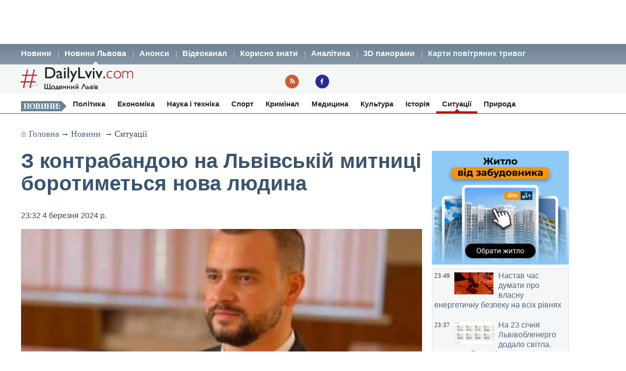

--- FILE ---
content_type: text/html; charset=UTF-8
request_url: https://dailylviv.com/news/sytuatsiyi-i-pryhody/z-kontrabandoyu-na-lviskii-mytnytsi-borotymetsya-nova-lyudyna-121625
body_size: 11185
content:
<!DOCTYPE html>
<html lang="uk">
    <head>
    <!-- Google Tag Manager -->
    <script>(function(w,d,s,l,i){w[l]=w[l]||[];w[l].push({'gtm.start':
    new Date().getTime(),event:'gtm.js'});var f=d.getElementsByTagName(s)[0],
    j=d.createElement(s),dl=l!='dataLayer'?'&l='+l:'';j.async=true;j.src=
    'https://www.googletagmanager.com/gtm.js?id='+i+dl;f.parentNode.insertBefore(j,f);
    })(window,document,'script','dataLayer','GTM-NFZ4FG2');</script>
    <!-- End Google Tag Manager -->
    <link rel="stylesheet" type="text/css" href="https://dailylviv.com/assets/css/frontend/daily_in_style.min.css?v=1.1.41">
    <!-- Meta name blocks -->
    <meta http-equiv="Content-Type" content="text/html; charset=utf-8"/>
    <meta name='viewport' content='width=device-width, initial-scale=1, user-scalable=yes'/>
    <meta name='robots' content='index, follow, max-image-preview:large, max-snippet:-1, max-video-preview:-1'/>
    <meta name="Description" content="З контрабандою на Львівській митниці боротиметься нова людина. Причини такого рішення невідомі." />
    <meta name="msvalidate.01" content="10640A2E4E50B47E94350320E05D3237" />
    <meta name="theme-color" content="#3a546d" />
    <!-- Meta property blocks -->
    <!-- Open graph -->
    <meta property="og:image" content="https://dailylviv.com/assets/cache/news/1280x720/Mytnyk123.png" />
    <meta property="og:url" content="https://dailylviv.com/news/sytuatsiyi-i-pryhody/z-kontrabandoyu-na-lviskii-mytnytsi-borotymetsya-nova-lyudyna-121625" />
    <meta property="og:type" content="" />
    <meta property="og:site_name" content="DailyLviv.com" />
    <meta property="article:section" content="Новини Львова" />
    <meta property="article:tag" content="новини Львів" />
    <meta property="og:title" content="З контрабандою на Львівській митниці боротиметься нова людина" />
    <meta property="og:description" content="Причини такого рішення невідомі." />
    <meta property="fb:app_id" content="" />
    <meta property="article:section" content="Новини">    <!-- /Meta property blocks -->
    <link rel="icon" href="https://dailylviv.com/assets/images/favicon.ico" type="image/x-icon">
    <!-- Canonical -->
        <link rel="canonical" href="https://dailylviv.com/news/sytuatsiyi-i-pryhody/z-kontrabandoyu-na-lviskii-mytnytsi-borotymetsya-nova-lyudyna-121625">
        <!-- /Canonical -->
    <base href="https://dailylviv.com/" />
    <!-- Page title -->
    <title>Новини Львів: З контрабандою на Львівській митниці боротиметься нова людина</title>
    <link rel="amphtml" href="https://dailylviv.com/news/sytuatsiyi-i-pryhody/z-kontrabandoyu-na-lviskii-mytnytsi-borotymetsya-nova-lyudyna-121625/amp">
        <link rel="alternate" type="application/rss+xml" title="RSS" href="/rss/index.xml">
    
    
                        <link rel="preload" fetchpriority="high" as="image" href="/assets/cache/news/340x220/Mytnyk123.png"  imagesrcset="/assets/cache/news/340x220/Mytnyk123.png 340w,
                       /assets/cache/news/820x478/Mytnyk123.png 820w, /assets/cache/news/1280x720/Mytnyk123.png 1280w"
          imagesizes="(max-width: 600px) 100vw,
                      (max-width: 900px) 820px,
                      1200px">
    <script type="application/ld+json">
        {	
            "@context": "https://schema.org",
            "@graph": [
                {
                "@type":"WebSite",
                "@id":"https://dailylviv.com#website",
                "url":"https://dailylviv.com",
                "name":"DailyLviv.com",
                "description": "Головні новини про Львів та Львівщину",
                "potentialAction":[{"@type":"SearchAction",
                    "target":{"@type":"EntryPoint",
                    "urlTemplate":"https://dailylviv.com/?s={search_term_string}"},
                    "query-input":"required name=search_term_string"}],"inLanguage":"uk"},
                    {
                        "@type":"ImageObject",
                        "inLanguage":"uk",
                        "@id":"https://dailylviv.com/news/sytuatsiyi-i-pryhody/z-kontrabandoyu-na-lviskii-mytnytsi-borotymetsya-nova-lyudyna-121625#primaryimage",
                        "url":"/assets/upload/Mytnyk123.png",
                        "contentUrl":"/assets/upload/Mytnyk123.png",
                        "width":1980,
                        "height":720,
                        "caption":"Фото: Новини Львова"
                    },
                    {
                    "@type":"WebPage",
                    "@id":"https://dailylviv.com/news/sytuatsiyi-i-pryhody/z-kontrabandoyu-na-lviskii-mytnytsi-borotymetsya-nova-lyudyna-121625#webpage",
                    "url":"https://dailylviv.com/news/sytuatsiyi-i-pryhody/z-kontrabandoyu-na-lviskii-mytnytsi-borotymetsya-nova-lyudyna-121625",
                    "name":"З контрабандою на Львівській митниці боротиметься нова людина",
                    "isPartOf":{"@id":"https://dailyliv.com/#website"},
                    "primaryImageOfPage":{"@id":"/assets/upload/Mytnyk123.png#primaryimage"},
                    "datePublished":"2024-03-04T23:32:07+02:00",
                    "dateModified":"2024-03-05T11:19:37+02:00",
                    "description":"Заступника начальника Рівненської митниці Віталія Хомутянського переводять на аналогічну посаду у Львівську митницю.&nbsp;
Про це \"Рівне Медіа\" стало відомо з власних джерел, пише&nbsp;DailyLviv.com.&nbsp;
Віталій Хомутянський там також відповідатиме за напрямок з боротьби з контрабандою та порушеннями митних правил.&nbsp;
Читайте також:&nbsp;Львівські митники пропустили найбільшу контрабанду бурштину цього року. Перехопили польські
Згідно з наказом, Хомутянського переведуть на нову посаду з 4 березня.&nbsp;
Причини такого рішення &mdash; невідомі.&nbsp;
Раніше цю посаду обіймав Тарас Кравченко.&nbsp; &nbsp;
Нагадаємо,&nbsp;Україна повернула кримінальну відповідальність за контрабанду.
Читайте також:&nbsp;Прикордонники показали, як 260 пачок сигарет можна заховати в паливному баку Мазди",
                    "breadcrumb":{"@id":"https://dailylviv.com/news/sytuatsiyi-i-pryhody/z-kontrabandoyu-na-lviskii-mytnytsi-borotymetsya-nova-lyudyna-121625#breadcrumb"},
                    "inLanguage":"uk",
                    "potentialAction":[{
                        "@type":"ReadAction","target":["https://dailylviv.com/news/sytuatsiyi-i-pryhody/z-kontrabandoyu-na-lviskii-mytnytsi-borotymetsya-nova-lyudyna-121625"]}]},
                        {"@type":"BreadcrumbList","@id":"https://dailylviv.com/news/sytuatsiyi-i-pryhody/z-kontrabandoyu-na-lviskii-mytnytsi-borotymetsya-nova-lyudyna-121625#breadcrumb",
                            "itemListElement":[{"@type":"ListItem","position":1,"name":"З контрабандою на Львівській митниці боротиметься нова людина"}]},
                            {
                                "@type":"Person","@id":"https://dailylviv.com#author","name":"DailyLviv.com",
                                "image":{"@type":"ImageObject","inLanguage":"uk","@id":"https://dailylviv.com/assets/logo_frontend.png",
                                    "url":"https://dailylviv.com/assets/logo_frontend.png",
                                    "contentUrl":"https://dailylviv.com/assets/logo_frontend.png",
                                    "caption":"DailyLviv.com"},
                                    "url":"https://dailylviv.com/#author"},
            {
            "@type": "NewsArticle",
            "mainEntityOfPage": {
                "@type": "WebPage",
                "@id": "https://dailylviv.com/news/sytuatsiyi-i-pryhody/z-kontrabandoyu-na-lviskii-mytnytsi-borotymetsya-nova-lyudyna-121625"
            },
            "headline": "З контрабандою на Львівській митниці боротиметься нова людина",
            "author": {
                "@type": "Organization",
                "name": "DailyLviv.com",
                "image": {
                    "@type": "ImageObject",
                    "url": "https://dailylviv.com/assets/logo_frontend.png",
                    "width": 300,
                    "height": 62 },
                "url": "https://dailylviv.com/",
                "sameAs" : [ "https://www.facebook.com/dailylviv",
                                "https://www.twitter.com/daily_lviv",
                                "https://t.me/s/dailylviv" ]
            },
            "publisher": {
                "@type": "Organization",
                "name": "DailyLviv.com",
                "email": "info@dailylviv.com",
                "url": "https://dailylviv.com/",
                "logo": {
                    "@type": "ImageObject",
                    "url": "https://dailylviv.com/assets/logo_frontend.png",
                    "width": 300,
                    "height": 62 },
                "sameAs" : [ "https://www.facebook.com/dailylviv",
                                "https://www.twitter.com/daily_lviv",
                                "https://t.me/s/dailylviv",
                                "https://www.youtube.com/dailylviv" ]
            },
            "image": {
                "@type": "ImageObject",
                "url": "/assets/upload/Mytnyk123.png",
                "width": 1980,
                "height": 720            },
            "name": "Новини Львова. З контрабандою на Львівській митниці боротиметься нова людина",
            "url": "https://dailylviv.com/news/sytuatsiyi-i-pryhody/z-kontrabandoyu-na-lviskii-mytnytsi-borotymetsya-nova-lyudyna-121625",
            "datePublished": "2024-03-04T23:32:07+02:00",
            "dateModified": "2024-03-05T11:19:37+02:00",
            "keywords": "Новини України, Новини Львова, Новини Львівщини, Політика, ДТП, кримінал, свіжі фото, відео",
            "description": "Заступника начальника Рівненської митниці Віталія Хомутянського переводять на аналогічну посаду у Львівську митницю.&nbsp;
Про це \"Рівне Медіа\" стало відомо з власних джерел, пише&nbsp;DailyLviv.com.&nbsp;
Віталій Хомутянський там також відповідатиме за напрямок з боротьби з контрабандою та порушеннями митних правил.&nbsp;
Читайте також:&nbsp;Львівські митники пропустили найбільшу контрабанду бурштину цього року. Перехопили польські
Згідно з наказом, Хомутянського переведуть на нову посаду з 4 березня.&nbsp;
Причини такого рішення &mdash; невідомі.&nbsp;
Раніше цю посаду обіймав Тарас Кравченко.&nbsp; &nbsp;
Нагадаємо,&nbsp;Україна повернула кримінальну відповідальність за контрабанду.
Читайте також:&nbsp;Прикордонники показали, як 260 пачок сигарет можна заховати в паливному баку Мазди"
                }
                ]
        }
</script>

</head>
<body>
<!-- Google Tag Manager (noscript) -->
<noscript><iframe src="https://www.googletagmanager.com/ns.html?id=GTM-NFZ4FG2"
height="0" width="0" style="display:none;visibility:hidden"></iframe></noscript>
<!-- End Google Tag Manager (noscript) -->
<!-- /22881404931/top_center_all_pages -->
<div id="google_banner_1">
<div id='div-gpt-ad-top_center_all_pages' style='width: 100%; max-width: 1200px; min-height:90px; margin: 0 auto; text-align: center;'>
</div>
</div>
        <nav id="mainMenu">
    <ul class="container">
        <li>
            <ol>
                <li><a href="/novyny">Новини</a></li>
                <li><a class="active" href="/news">Новини Львова</a></li>
                <li><a class="" href="/announcements/list">Анонси</a></li>
                <li><a class="" href="/video/list">Відеоканал</a></li>
 <!--               <li><a class="" href="photo/list">Фото</a></li> -->
                <li><a class="" href="/comment/list">Корисно знати</a></li>
                <li><a class="" href="/analytics/list">Аналітика</a></li>
                <li><a class="" href="/panorams/list/3d-panoramy-lvova">3D панорами</a></li>
              <!--  <li><a class="" href="poster/list">Афіша</a></li>-->
                <!--<li><a class="" href="info/list">Львівська довідка</a></li>-->
               <li><a href="https://dailylviv.com/карта_повітряних_тривог" style="color:#ddffff">Карти повітряних тривог</a></li>
            </ol>
        </li>
    </ul>
</nav>
<header id="header">
    <section class="container">
        <div class="row">
          <div class="span9">
          </div>
        </div>
        <div class="row">
            <div class="span6">
                <a class="logo" href="https://dailylviv.com"><img width="230" height="48" src="https://dailylviv.com/assets/logo_frontend.png" alt="DailyLviv.com Logo"/></a>
            </div>
            <div class="span3 loginForm">
            </div>
            <div class="span6 socmeregi">
                <a class="rssIcon"  target="_blank" href="rss/index.xml"></a>
                <a class="fbIcon" target="_blank" rel="nofollow" href="https://www.facebook.com/dailylviv"></a>
            </div>
                        </div>
    </section>
</header> 


    
    <!--<div id="fb-root"></div>-->
<!--<script async defer crossorigin="anonymous" src="https://connect.facebook.net/uk_UA/sdk.js#xfbml=1&version=v17.0&appId=184075898317755&autoLogAppEvents=1" nonce="kn482I0Q"></script>-->
<nav id="subMenu">
    <ul class="container">
            <li class="chapter">Новини:</li>
                                    <li><a href="/news/polityka">Політика</a></li>
                                                <li><a href="/news/ekonomika">Економіка</a></li>
                                                <li><a href="/news/osvita-i-nauka">Наука і техніка</a></li>
                                                <li><a href="/news/sport">Спорт</a></li>
                                                <li><a href="/news/kryminal">Кримінал</a></li>
                                                <li><a href="/news/medytsyna">Медицина</a></li>
                                                <li><a href="/news/kultura">Культура</a></li>
                                                <li><a href="/news/istoriya">Історія</a></li>
                                                <li class="active"><a href="/news/sytuatsiyi-i-pryhody">Ситуації</a></li>
                                                <li><a href="/news/pryroda">Природа</a></li>
                        </ul></nav>
<section id="container" class="container">
    <section class="breadcrumb" >
        <div class="breadcrumbs-hide" style="display: none">
<ol itemscope itemtype="http://schema.org/BreadcrumbList">
  <li itemprop="itemListElement" itemscope itemtype="http://schema.org/ListItem">
    <a itemprop="item" href="https://dailylviv.com/">
    <span itemprop="name">DailyLviv.com</span></a>
    <meta itemprop="position" content="1" />
  </li>
  <li itemprop="itemListElement" itemscope itemtype="http://schema.org/ListItem">
    <a itemprop="item" href="https://dailylviv.com/novyny">
    <span itemprop="name">Новини</span></a>
    <meta itemprop="position" content="2" />
  </li>
    <li itemprop="itemListElement" itemscope itemtype="http://schema.org/ListItem">
            <a itemprop="item" class="active" href="news/sytuatsiyi-i-pryhody">
        <span itemprop="name">Ситуації</span></a>
        <meta itemprop="position" content="3" />
      </li>
  </ol>
</div>

<a class="mainPage" href="https://dailylviv.com/" >Головна</a>→
<a  href="/novyny">Новини</a>
           → <a class="active" href="news/sytuatsiyi-i-pryhody">Ситуації</a>
    
    </section>
    <section class="row">
        <div class="span14" >
            <section class="row newsCardBox">
    <article class="span14 listCard">
        <h1>З контрабандою на Львівській митниці боротиметься нова людина</h1>
        <p class="date">23:32  4 березня 2024 р.        <div class="row">
            <div class="span11">
                                                        <a href="https://dailylviv.com/assets/upload/Mytnyk123.png" class="imageLink" name="imageLink">
                        <picture>
                            <source media="(max-width: 400px)" srcset="assets/cache/news/340x220/Mytnyk123.png 1x, assets/cache/news/580x378/Mytnyk123.png 2x, assets/cache/news/1280x720/Mytnyk123.png 3x">
                            <source media="(max-width: 580px)" srcset="assets/cache/news/580x378/Mytnyk123.png 1x, assets/cache/news/820x478/Mytnyk123.png 2x">
                            <source media="(min-width: 581px)" srcset="assets/cache/news/820x478/Mytnyk123.png 1x, assets/cache/news/1280x720/Mytnyk123.png 2x">
                            <source media="(min-width: 821px)" srcset="assets/cache/news/1280x720/Mytnyk123.png 1x, https://dailylviv.com/assets/upload/Mytnyk123.png 2x">
                            <source media="(min-width: 900px)" srcset="https://dailylviv.com/assets/upload/Mytnyk123.png">
                            <img src="assets/cache/news/1280x720/Mytnyk123.png" width="820" height="478" class="mainNewsPhoto" fetchpriority="high" alt="Фото до новини">
                        </picture>
                    </a>
                            </div>
        </div>
                    <p class="titlePhoto"></p>
                <p class="descriptionPhoto">Причини такого рішення невідомі.</p>
        <div class="description">
                        <div id="adslot0" style="height:325px; min-height:325px">
   <ins class="adsbygoogle responsiveintext" style="display:block; text-align:center;"
     data-ad-format="auto"
     data-ad-client="ca-pub-6128569204948998"
     data-ad-slot="8484527588"></ins>
<script>
     (adsbygoogle = window.adsbygoogle || []).push({});
</script>
</div><p></p><p>Заступника начальника Рівненської митниці Віталія Хомутянського переводять на аналогічну посаду у Львівську митницю.&nbsp;
</p><p>Про це "<a href="https://rivne.media/news/zastupnika-nachalnika-rivnenskoi-mitnitsi-perevodyat-u-lviv-92482" rel="nofollow" target="_blank">Рівне Медіа</a>" стало відомо з власних джерел, пише&nbsp;<a href="https://dailylviv.com/novyny">DailyLviv.com</a>.&nbsp;
</p><p>Віталій Хомутянський там також відповідатиме за напрямок з боротьби з контрабандою та порушеннями митних правил.&nbsp;
</p><div id="adslot4" style="height:325px; min-height:325px">
   <ins class="adsbygoogle responsiveintext" style="display:block; text-align:center;"
     data-ad-format="auto"
     data-ad-client="ca-pub-6128569204948998"
     data-ad-slot="8484527588"></ins>
<script>
     (adsbygoogle = window.adsbygoogle || []).push({});
</script>
</div><p><strong>Читайте також:&nbsp;</strong><a href="https://dailylviv.com/news/kryminal/lvivski-mytnyky-propustyly-naibilshu-kontrabandu-burshtynu-tsoho-roku-perekhopyly-polski-116999">Львівські митники пропустили найбільшу контрабанду бурштину цього року. Перехопили польські</a>
</p><p>Згідно з наказом, Хомутянського переведуть на нову посаду з 4 березня.&nbsp;
</p><p>Причини такого рішення &mdash; невідомі.&nbsp;
</p><p>Раніше цю посаду обіймав Тарас Кравченко.&nbsp; &nbsp;
</p><p>Нагадаємо,&nbsp;Україна повернула <a href="https://dailylviv.com/news/kryminal/za-kontrabandu-v-ukrayini-pozbavlyattymut-voli-119389">кримінальну відповідальність за контрабанду</a>.
</p><p><strong>Читайте також:</strong>&nbsp;<a href="https://dailylviv.com/news/sytuatsiyi-i-pryhody/prykordonnyky-pokazaly-yak-260-pachok-syharet-mozhna-zakhovaty-v-palyvnomu-baku-mazdy-90203">Прикордонники показали, як 260 пачок сигарет можна заховати в паливному баку Мазди</a></p><p>
Термінові повідомлення читайте на каналі <a href="https://t.me/dailylviv">DailyLviv.com в Telegram</a> та у <a href="https://facebook.com/dailylviv">Facebook</a> 
        </div>
                <a href="https://dailylviv.com" target="_blank" class="source" >DailyLviv.com</a>
        </article>
<p>&nbsp;</p>
<div class="span12" style="margin-top:25px">
<!-- Під новиною -->
<div id='div-below-news-display' style='width: 100%;'>
</div>
<!--
<ins class="adsbygoogle responsiveintext"
     style="display:block"
     data-ad-client="ca-pub-6128569204948998"
     data-ad-slot="7921706213"
     data-ad-format="fluid"
     data-full-width-responsive="true"></ins>
<script>
     (adsbygoogle = window.adsbygoogle || []).push({});
</script>
-->
</div>
</section>

        
                    </div>


        
        <div class="span5">
            
            <div class="rightBanner">
                <a href="https://dom.ria.com/uk/novostroyki/lvov/" target="_blank"><img src="assets/banner/dim_ria.png" alt="DIM.RIA" width="300" height="250"></a>
            </div>
            <div class="">
                    <section class="todayNews defTitleCap">
                    <div class="listBox">
                <time class="time" datetime="2026-01-22 23:49:25">23:49</time>
                                    <figure class="additionalPhoto">
                                                    <img src="assets/cache/news/80x45/158086757212120n.jpg" width="80" height="45" alt="Відео новини" loading="lazy"/>
                                                                    </figure>
                                <h2><a href="/news/ekonomika/nastav-chas-dumaty-pro-vlasnu-enerhetychnu-bezpeky-na-vsikh-rivnyakh-145585" class="title">Настав час думати про власну енергетичну безпеку на всіх рівнях</a></h2>
            </div>
                    <div class="listBox">
                <time class="time" datetime="2026-01-22 23:37:31">23:37</time>
                                    <figure class="additionalPhoto">
                                                    <img src="assets/cache/news/80x45/23152315GPV.png" width="80" height="45" alt="Відео новини" loading="lazy"/>
                                                                    </figure>
                                <h2><a href="/news/ekonomika/na-23-sichnya-lvivoblenerho-dodalo-svitla-onovlenyi-hrafik-145584" class="title">На 23 січня Львівобленерго додало світла. Оновлений графік</a></h2>
            </div>
                    <div class="listBox">
                <time class="time" datetime="2026-01-22 22:38:41">22:38</time>
                                    <figure class="additionalPhoto">
                                                    <img src="assets/cache/news/80x45/100ztr1004.jpeg" width="80" height="45" alt="Відео новини" loading="lazy"/>
                                                                    </figure>
                                <h2><a href="/news/polityka/perehovory-u-hlukhomu-kuti-viina-ne-prypynytsya-tsoho-roku-parlamentar-145583" class="title">Переговори у глухому куті, війна не припиниться цього року - парламентар</a></h2>
            </div>
                    <div class="listBox">
                <time class="time" datetime="2026-01-22 22:25:26">22:25</time>
                                    <figure class="additionalPhoto">
                                                    <img src="assets/cache/news/80x45/08269675094.jpg" width="80" height="45" alt="Відео новини" loading="lazy"/>
                                                                    </figure>
                                <h2><a href="/news/kryminal/hranitna-plyta-vpala-na-na-robitnyka-i-okhorontsya-u-lvovi-145582" class="title">Гранітна плита впала на робітника і охоронця у Львові</a></h2>
            </div>
                    <div class="listBox">
                <time class="time" datetime="2026-01-22 22:17:31">22:17</time>
                                    <figure class="additionalPhoto">
                                                    <img src="assets/cache/news/80x45/697283bfb471bGPV.png" width="80" height="45" alt="Відео новини" loading="lazy"/>
                                                                    </figure>
                                <h2><a href="/news/ekonomika/do-opivnochi-na-lvivshchyni-vsi-zi-svitlom-onovlenyi-hrafik-22-sichnya-145581" class="title">До опівночі на Львівщині всі зі світлом. Оновлений графік 22 січня</a></h2>
            </div>
                    <div class="listBox">
                <time class="time" datetime="2026-01-22 22:09:31">22:09</time>
                                    <figure class="additionalPhoto">
                                                    <img src="assets/cache/news/80x45/94711359198n.jpg" width="80" height="45" alt="Відео новини" loading="lazy"/>
                                                                    </figure>
                                <h2><a href="/news/sytuatsiyi-i-pryhody/vid-pochatku-tsiieyi-doby-vidbulosya-196-boiovykh-zitknen-u-deyakykh-lokatsiyakh-boyi-tryvayut-doteper-145580" class="title">Від початку цієї доби відбулося 196 бойових зіткнень. У деяких локаціях бої тривають дотепер</a></h2>
            </div>
                    <div class="listBox">
                <time class="time" datetime="2026-01-22 21:59:59">21:59</time>
                                    <figure class="additionalPhoto">
                                                    <img src="assets/cache/news/80x45/l578p.jpg" width="80" height="45" alt="Відео новини" loading="lazy"/>
                                                                    </figure>
                                <h2><a href="/news/ekonomika/naivazhchyi-den-dlya-enerhosystemy-pislya-blekautu-2022-roku-shmyhal-145579" class="title">Найважчий день для енергосистеми після блекауту 2022 року, - Шмигаль</a></h2>
            </div>
                    <div class="listBox">
                <time class="time" datetime="2026-01-22 21:37:54">21:37</time>
                                    <figure class="additionalPhoto">
                                                    <img src="assets/cache/news/80x45/13157990110164772n.jpg" width="80" height="45" alt="Відео новини" loading="lazy"/>
                                                                    </figure>
                                <h2><a href="/news/sytuatsiyi-i-pryhody/u-kyievi-duzhe-skladna-sytuatsiya-z-elektropostachannyam-145578" class="title">У Києві дуже складна ситуація з електропостачанням</a></h2>
            </div>
                    <div class="listBox">
                <time class="time" datetime="2026-01-22 20:20:16">20:20</time>
                                    <figure class="additionalPhoto">
                                                    <img src="assets/cache/news/80x45/756098605.webp" width="80" height="45" alt="Відео новини" loading="lazy"/>
                                                                    </figure>
                                <h2><a href="/news/polityka/za-shcho-maksym-kozytskyi-podyakuvav-volodymyru-zelenskomu-145577" class="title">За що Максим Козицький подякував Володимиру Зеленському</a></h2>
            </div>
                    <div class="listBox">
                <time class="time" datetime="2026-01-22 20:01:06">20:01</time>
                                    <figure class="additionalPhoto">
                                                    <img src="assets/cache/news/80x45/2026-01-22_20.01.45.jpg" width="80" height="45" alt="Відео новини" loading="lazy"/>
                                                                    </figure>
                                <h2><a href="/news/ekonomika/hrafik-pohodynnykh-vidklyuchen-elektroenerhiyi-23-sichnya-u-lvivskii-oblasti-145576" class="title">Найсуворіший графік погодинних відключень електроенергії 23 січня у Львівській області</a></h2>
            </div>
                    <div class="listBox">
                <time class="time" datetime="2026-01-22 19:33:56">19:33</time>
                                    <figure class="additionalPhoto">
                                                    <img src="assets/cache/news/80x45/445915899970922n.jpg" width="80" height="45" alt="Відео новини" loading="lazy"/>
                                                                    </figure>
                                <h2><a href="/news/ekonomika/ukrenerho-oholosylo-dva-hrafiky-elektropostachannya-na-23-sichnya-145575" class="title">Укренерго оголосило два графіки електропостачання на 23 січня</a></h2>
            </div>
                    <div class="listBox">
                <time class="time" datetime="2026-01-22 18:34:30">18:34</time>
                                    <figure class="additionalPhoto">
                                                    <img src="assets/cache/news/80x45/376.jpg" width="80" height="45" alt="Відео новини" loading="lazy"/>
                                                                    </figure>
                                <h2><a href="/news/pryroda/holovnu-yalynku-lvova-vpershe-peredaly-kozam-video-145574" class="title">Головну ялинку Львова вперше передали козам (відео)</a></h2>
            </div>
                    <div class="listBox">
                <time class="time" datetime="2026-01-22 18:16:20">18:16</time>
                                    <figure class="additionalPhoto">
                                                    <img src="assets/cache/news/80x45/568931.jpg" width="80" height="45" alt="Відео новини" loading="lazy"/>
                                                                    </figure>
                                <h2><a href="/news/sytuatsiyi-i-pryhody/maty-z-dytynoyu-provalylysya-pid-kryhu-koly-pishly-hoduvaty-lebediv-145570" class="title">Мати з дитиною провалилися під кригу, коли пішли годувати лебедів</a></h2>
            </div>
                    <div class="listBox">
                <time class="time" datetime="2026-01-22 18:01:27">18:01</time>
                                    <figure class="additionalPhoto">
                                                    <img src="assets/cache/news/80x45/3840cf.jpeg" width="80" height="45" alt="Відео новини" loading="lazy"/>
                                                                    </figure>
                                <h2><a href="/news/sytuatsiyi-i-pryhody/inspektory-z-parkuvannya-vypysaly-39-shtrafiv-vodiyam-yaki-zalyshyly-svoyi-avtivky-bilya-konteineriv-z-vidkhodamy-145569" class="title">Інспектори з паркування виписали 39 штрафів водіям, які залишили свої автівки біля контейнерів з відходами</a></h2>
            </div>
                    <div class="listBox">
                <time class="time" datetime="2026-01-22 17:18:13">17:18</time>
                                    <figure class="additionalPhoto">
                                                    <img src="assets/cache/news/80x45/69723fd2GPV.png" width="80" height="45" alt="Відео новини" loading="lazy"/>
                                                                    </figure>
                                <h2><a href="/news/ekonomika/zminenyi-hrafik-vidklyuchen-na-lvivshchyni-22-sichnya-145567" class="title">Змінений графік відключень на Львівщині 22 січня. Лояльніший</a></h2>
            </div>
                    <div class="listBox">
                <time class="time" datetime="2026-01-22 15:37:22">15:37</time>
                                    <figure class="additionalPhoto">
                                                    <img src="assets/cache/news/80x45/3112arge.webp" width="80" height="45" alt="Відео новини" loading="lazy"/>
                                                                    </figure>
                                <h2><a href="/news/ekonomika/u-lvivoblenerho-povidomyly-pro-sytuatsiyu-zi-strumom-ta-rozpovily-choho-ochikuvaty-145568" class="title">У Львівобленерго повідомили про ситуацію зі струмом та розповіли, чого очікувати</a></h2>
            </div>
                    <div class="listBox">
                <time class="time" datetime="2026-01-22 15:19:57">15:19</time>
                                    <figure class="additionalPhoto">
                                                    <img src="assets/cache/news/80x45/560c8.jpg" width="80" height="45" alt="Відео новини" loading="lazy"/>
                                                                    </figure>
                                <h2><a href="/news/polityka/tramp-u-davosi-stvoryv-radu-myru-khto-pryiednavsya-a-khto-vidmovyvsya-145566" class="title">Трамп у Давосі створив Раду  миру. Хто приєднався, а хто відмовився</a></h2>
            </div>
                    <div class="listBox">
                <time class="time" datetime="2026-01-22 14:55:55">14:55</time>
                                    <figure class="additionalPhoto">
                                                    <img src="assets/cache/news/80x45/5850.jpg" width="80" height="45" alt="Відео новини" loading="lazy"/>
                                                                    </figure>
                                <h2><a href="/news/kryminal/obshuky-na-kpp-tysa-zelenyi-korydor-dlya-svoyikh-145565" class="title">Обшуки на КПП «Тиса». Зелений коридор для своїх</a></h2>
            </div>
                    <div class="listBox">
                <time class="time" datetime="2026-01-22 14:30:51">14:30</time>
                                    <figure class="additionalPhoto">
                                                    <img src="assets/cache/news/80x45/moloko788032.webp" width="80" height="45" alt="Відео новини" loading="lazy"/>
                                                                    </figure>
                                <h2><a href="/news/ekonomika/yak-mostyske-moloko-rozvyvaietsya-v-chas-viiny-145564" class="title">Як Мостиське молоко розвивається в час війни</a></h2>
            </div>
                    <div class="listBox">
                <time class="time" datetime="2026-01-22 14:00:04">14:00</time>
                                    <figure class="additionalPhoto">
                                                    <img src="assets/cache/news/80x45/434cf2a.jpeg" width="80" height="45" alt="Відео новини" loading="lazy"/>
                                                                    </figure>
                                <h2><a href="/news/istoriya/22-sichnya-u-lvovi-urochysto-vidznachyly-dvi-daty-foto-145563" class="title">22 січня у Львові урочисто відзначили дві дати (фото)</a></h2>
            </div>
                    <div class="listBox">
                <time class="time" datetime="2026-01-22 13:49:36">13:49</time>
                                    <figure class="additionalPhoto">
                                                    <img src="assets/cache/news/80x45/Deineko_1582557479-513.jpg" width="80" height="45" alt="Відео новини" loading="lazy"/>
                                                                    </figure>
                                <h2><a href="/news/kryminal/nabu-povidomylo-pro-pidozru-eksholovi-derzhprykordonsluzhby-145562" class="title">НАБУ повідомило про підозру ексголові Держприкордонслужби</a></h2>
            </div>
                    <div class="listBox">
                <time class="time" datetime="2026-01-22 13:35:40">13:35</time>
                                    <figure class="additionalPhoto">
                                                    <img src="assets/cache/news/80x45/pohoda_main-v1613640679.jpg" width="80" height="45" alt="Відео новини" loading="lazy"/>
                                                                    </figure>
                                <h2><a href="/news/pryroda/vid-mitsnykh-moroziv-do-vidlyhy-yakoyu-bude-pohoda-na-lvivshchyni-naiblyzhchoyi-doby-145561" class="title">Від міцних морозів до відлиги. Якою буде погода на Львівщині найближчої доби</a></h2>
            </div>
                    <div class="listBox">
                <time class="time" datetime="2026-01-22 13:24:35">13:24</time>
                                    <figure class="additionalPhoto">
                                                    <img src="assets/cache/news/80x45/urazennia-c809-459b-b868-42773892b66b.jpg" width="80" height="45" alt="Відео новини" loading="lazy"/>
                                                                    </figure>
                                <h2><a href="/news/sytuatsiyi-i-pryhody/nichna-ataka-syl-oborony-horyt-terminal-tamanneftehaz-ta-rls-u-krymu-145560" class="title">Нічна атака Сил оборони. Горить термінал «Таманьнефтегаз» та  РЛС у Криму</a></h2>
            </div>
                    <div class="listBox">
                <time class="time" datetime="2026-01-22 13:04:55">13:04</time>
                                    <figure class="additionalPhoto">
                                                    <img src="assets/cache/news/80x45/HrAfff697202ddbf576_GPV.jpg" width="80" height="45" alt="Відео новини" loading="lazy"/>
                                                                    </figure>
                                <h2><a href="/news/ekonomika/onovlennya-hrafikiv-1258-lvivoblenerho-skasuvalo-denni-vidklyuchennya-dlya-chotyrokh-hrup-145559" class="title">Оновлення графіків 12:58. «Львівобленерго» скасувало денні відключення для чотирьох груп</a></h2>
            </div>
                    <div class="listBox">
                <time class="time" datetime="2026-01-22 12:58:03">12:58</time>
                                    <figure class="additionalPhoto">
                                                    <img src="assets/cache/news/80x45/ghjjk615.jpg" width="80" height="45" alt="Відео новини" loading="lazy"/>
                                                                    </figure>
                                <h2><a href="/news/osvita-i-nauka/rozbir-populyarnykh-mifiv-pro-kabeli-potuzhnist-shvydkist-shvydka-zaryadka-145558" class="title">Розбір популярних міфів про кабелі: потужність, швидкість, швидка зарядка</a></h2>
            </div>
                    <div class="listBox">
                <time class="time" datetime="2026-01-22 12:42:19">12:42</time>
                                    <figure class="additionalPhoto">
                                                    <img src="assets/cache/news/80x45/Remont9999.jpg" width="80" height="45" alt="Відео новини" loading="lazy"/>
                                                                    </figure>
                                <h2><a href="/news/ekonomika/ponad-160-bryhad-vidnovlyuyut-svitlo-ta-teplo-u-kyievi-145557" class="title">Понад 160 бригад відновлюють світло та тепло у Києві</a></h2>
            </div>
                    <div class="listBox">
                <time class="time" datetime="2026-01-22 12:24:05">12:24</time>
                                    <figure class="additionalPhoto">
                                                    <img src="assets/cache/news/80x45/HRAFFF6971fa35d4ff5_GPV.jpg" width="80" height="45" alt="Відео новини" loading="lazy"/>
                                                                    </figure>
                                <h2><a href="/news/ekonomika/na-lvishchyni-znovu-skorotyly-vidklyuchennya-dlya-vsikh-hrup-spozhyvachiv-novyi-hrafik-22-sichnya-145556" class="title">На Львівщині знову скоротили відключення для всіх груп споживачів. Новий графік 22 січня</a></h2>
            </div>
                    <div class="listBox">
                <time class="time" datetime="2026-01-22 12:04:19">12:04</time>
                                    <figure class="additionalPhoto">
                                                    <img src="assets/cache/news/80x45/ziat_727c53d0cb41f869bbfc3663c57191cb.jpg" width="80" height="45" alt="Відео новини" loading="lazy"/>
                                                                    </figure>
                                <h2><a href="/news/kryminal/u-sheptytskomu-cholovik-pidrizav-svoho-zyatya-pid-chas-konfliktu-145555" class="title">У Шептицькому чоловік підрізав свого зятя під час конфлікту</a></h2>
            </div>
                    <div class="listBox">
                <time class="time" datetime="2026-01-22 11:50:54">11:50</time>
                                    <figure class="additionalPhoto">
                                                    <img src="assets/cache/news/80x45/energetyk.JPG" width="80" height="45" alt="Відео новини" loading="lazy"/>
                                                                    </figure>
                                <h2><a href="/news/polityka/polyaky-peredayut-ukrayintsyam-heneratory-iz-derzhavnykh-zapasiv-145554" class="title">Поляки передають українцям генератори з державних запасів</a></h2>
            </div>
                    <div class="listBox">
                <time class="time" datetime="2026-01-22 11:38:50">11:38</time>
                                    <figure class="additionalPhoto">
                                                    <img src="assets/cache/news/80x45/chad6789.JPG" width="80" height="45" alt="Відео новини" loading="lazy"/>
                                                                    </figure>
                                <h2><a href="/news/sytuatsiyi-i-pryhody/chadnyi-haz-led-ne-vbyv-rodynu-na-lvivshchyni-dity-2-3-5-ta-12-rokiv-potrapyly-do-likarni-145553" class="title">Чадний газ ледь не вбив родину на Львівщині - діти 2, 3, 5 та 12 років потрапили до лікарні</a></h2>
            </div>
                    <div class="listBox">
                <time class="time" datetime="2026-01-22 11:33:08">11:33</time>
                                    <figure class="additionalPhoto">
                                                    <img src="assets/cache/news/80x45/Milano_345.JPG" width="80" height="45" alt="Відео новини" loading="lazy"/>
                                                                    </figure>
                                <h2><a href="/news/sport/nashi-v-milani-khto-z-lvivskykh-sportsmeniv-poyide-na-khkhv-zymovi-olimpiiski-ihry-145552" class="title">Наші в Мілані. Хто з львівських спортсменів поїде на ХХV зимові Олімпійські ігри</a></h2>
            </div>
                    <div class="listBox">
                <time class="time" datetime="2026-01-22 11:21:56">11:21</time>
                                    <figure class="additionalPhoto">
                                                    <img src="assets/cache/news/80x45/haz109292.jpg" width="80" height="45" alt="Відео новини" loading="lazy"/>
                                                                    </figure>
                                <h2><a href="/news/ekonomika/vidnovyly-na-110-ukrayina-povertaie-potuzhnosti-hazovydobutku-pislya-masovanykh-atak-rf-145551" class="title">Відновили на 110%. Україна повертає потужності газовидобутку після масованих атак РФ</a></h2>
            </div>
                    <div class="listBox">
                <time class="time" datetime="2026-01-22 11:13:08">11:13</time>
                                    <figure class="additionalPhoto">
                                                    <img src="assets/cache/news/80x45/dsns_1209831637909035_4024165369464990629_n.jpg" width="80" height="45" alt="Відео новини" loading="lazy"/>
                                                                    </figure>
                                <h2><a href="/news/sytuatsiyi-i-pryhody/ryatuvalnyky-lvivshchyny-nadaly-dopomohu-dvom-lyzhnytsyam-u-slavsku-ta-volosyantsi-145550" class="title">Рятувальники Львівщини надали допомогу двом лижницям у Славську та Волосянці</a></h2>
            </div>
                    <div class="listBox">
                <time class="time" datetime="2026-01-22 10:35:50">10:35</time>
                                    <figure class="additionalPhoto">
                                                    <img src="assets/cache/news/80x45/HR6971e08b08887_GPV.jpg" width="80" height="45" alt="Відео новини" loading="lazy"/>
                                                                    </figure>
                                <h2><a href="/news/ekonomika/bilshe-svitla-lvivoblenerho-onovylo-hrafik-na-22-sichnya-145549" class="title">Більше світла. «Львівобленерго» оновило графік на 22 січня</a></h2>
            </div>
                    <div class="listBox">
                <time class="time" datetime="2026-01-22 10:23:06">10:23</time>
                                    <figure class="additionalPhoto">
                                                    <img src="assets/cache/news/80x45/agent951a9dc239c4ce7af90c01632ffd4.jpeg" width="80" height="45" alt="Відео новини" loading="lazy"/>
                                                                    </figure>
                                <h2><a href="/news/kryminal/sbu-zatrymala-ahentiv-hru-yaki-koryhuvaly-udar-orieshnikom-po-lvivshchyni-145548" class="title">СБУ затримала агентів гру, які коригували удар «Орєшніком» по Львівщині</a></h2>
            </div>
                    <div class="listBox">
                <time class="time" datetime="2026-01-22 09:58:54">09:58</time>
                                    <figure class="additionalPhoto">
                                                    <img src="assets/cache/news/80x45/TRUMP_5678.JPG" width="80" height="45" alt="Відео новини" loading="lazy"/>
                                                                    </figure>
                                <h2><a href="/news/polityka/pidtverdzhen-dopomohy-na-350-milyardiv-dolariv-dlya-ukrayiny-vid-ssha-ne-znaishly-145547" class="title">Підтверджень допомоги на 350 мільярдів доларів для України від США не знайшли</a></h2>
            </div>
                    <div class="listBox">
                <time class="time" datetime="2026-01-22 09:45:40">09:45</time>
                                    <figure class="additionalPhoto">
                                                    <img src="assets/cache/news/80x45/potiah_1207023638223411_7577531330607151084_n.jpg" width="80" height="45" alt="Відео новини" loading="lazy"/>
                                                                    </figure>
                                <h2><a href="/news/sytuatsiyi-i-pryhody/ukrzaliznytsya-zaprovadyla-onovlenyi-hrafik-rukhu-ponad-200-poyizdiv-zminyly-rozklad-145546" class="title">Укрзалізниця запровадила оновлений графік руху - понад 200 поїздів змінили розклад</a></h2>
            </div>
                    <div class="listBox">
                <time class="time" datetime="2026-01-22 09:34:11">09:34</time>
                                    <figure class="additionalPhoto">
                                                    <img src="assets/cache/news/80x45/vidklyuchennya-svitla-svichka13.jpg" width="80" height="45" alt="Відео новини" loading="lazy"/>
                                                                    </figure>
                                <h2><a href="/news/sytuatsiyi-i-pryhody/u-nyztsi-oblastei-zaprovadzheni-avariini-vidklyuchennya-svitla-145545" class="title">У низці областей запроваджені аварійні відключення світла</a></h2>
            </div>
                    <div class="listBox">
                <time class="time" datetime="2026-01-22 09:06:33">09:06</time>
                                    <figure class="additionalPhoto">
                                                    <img src="assets/cache/news/80x45/ProshanniarW60zmOys3IwwCidrt2JL3sIAQm8B9N6.jpg" width="80" height="45" alt="Відео новини" loading="lazy"/>
                                                                    </figure>
                                <h2><a href="/news/istoriya/lvivshchyna-proshchaietsya-zi-svoyimy-heroyamy-shist-zhyttiv-viddanykh-za-ukrayinu-145544" class="title">Львівщина прощається зі своїми Героями. Шість життів, відданих за Україну</a></h2>
            </div>
                    <div class="listBox">
                <time class="time" datetime="2026-01-22 08:26:28">08:26</time>
                                    <figure class="additionalPhoto">
                                                    <img src="assets/cache/news/80x45/0246483901708n.jpg" width="80" height="45" alt="Відео новини" loading="lazy"/>
                                                                    </figure>
                                <h2><a href="/news/sytuatsiyi-i-pryhody/bez-teplopostachannya-menshe-3-tysyach-stolychnykh-bahatopoverkhivok-145543" class="title">У Києві без теплопостачання менш як 3 тисячі багатоповерхівок</a></h2>
            </div>
            </section>
 
            </div>
            
            <!--<div class="fb-page" data-href="https://www.facebook.com/dailylviv" data-tabs="" data-width="" data-height="" data-small-header="false" data-adapt-container-width="true" data-hide-cover="false" data-show-facepile="true" data-lazy="true"><blockquote cite="https://www.facebook.com/dailylviv" class="fb-xfbml-parse-ignore"><a href="https://www.facebook.com/dailylviv">DailyLviv.com</a></blockquote></div>-->
            
                            
        </div>
    </section>
</section>

    ﻿<footer id="footer">
    <section class="container">
        <div class="row">
            <div class="span3">
                <img src="https://dailylviv.com/assets/images/logoFooter.png" width="86" height="73" alt="Logo DailyLviv.com in the footer" class="logoFooter">
            </div>
            <div class="span12">
                <p>© 1999-2025 DailyLviv.com. Новини суспільного життя міста Львів, новини України та світу. Використання матеріалів сайту дозволяється за умови публікування в тексті гіперпосилання на dailylviv.com.</p>
            </div>
            <div class="span5">
               IDMedia: <a href="https://idmedia.ua/ua/billboard">реклама на білбордах</a> по всій Україні
            </div>
        </div>
    </section>
</footer>
<section id="footerMenu" class="container">
    <nav class="row">
        <ul class="span12 offset3">
            <li><a href="pages/show/pro-proekt">Про проект</a></li>
            <li><a href="pages/show/privacy">Політика приватності</a></li>
            <li><a href="pages/show/rozmishchennya-reklamy">Розміщення реклами</a></li>
            <li><a href="feedback">Зворотний зв’язок</a></li>
        </ul>
        <div class="span5">
        </div>
    </nav>
</section>

     
  </body>
</html>
 


--- FILE ---
content_type: text/html; charset=utf-8
request_url: https://www.google.com/recaptcha/api2/aframe
body_size: 266
content:
<!DOCTYPE HTML><html><head><meta http-equiv="content-type" content="text/html; charset=UTF-8"></head><body><script nonce="Qe9bnaFQlv1v9yaZy9NVNQ">/** Anti-fraud and anti-abuse applications only. See google.com/recaptcha */ try{var clients={'sodar':'https://pagead2.googlesyndication.com/pagead/sodar?'};window.addEventListener("message",function(a){try{if(a.source===window.parent){var b=JSON.parse(a.data);var c=clients[b['id']];if(c){var d=document.createElement('img');d.src=c+b['params']+'&rc='+(localStorage.getItem("rc::a")?sessionStorage.getItem("rc::b"):"");window.document.body.appendChild(d);sessionStorage.setItem("rc::e",parseInt(sessionStorage.getItem("rc::e")||0)+1);localStorage.setItem("rc::h",'1769120813899');}}}catch(b){}});window.parent.postMessage("_grecaptcha_ready", "*");}catch(b){}</script></body></html>

--- FILE ---
content_type: text/css
request_url: https://dailylviv.com/assets/css/frontend/daily_in_style.min.css?v=1.1.41
body_size: 16341
content:
@font-face{font-family:'PT Sans';font-style:normal;font-display:optional;font-weight:400;src:local('PT Sans'),local('PTSans-Regular'),url(https://dailylviv.com/assets/fonts/font1.woff) format('woff')}@font-face{font-family:'PT Sans';font-style:normal;font-display:optional;font-weight:700;src:local('PT Sans Bold'),local('PTSans-Bold'),url(https://dailylviv.com/assets/fonts/font2.woff) format('woff')}@font-face{font-family:'PT Sans';font-style:italic;font-display:optional;font-weight:400;src:local('PT Sans Italic'),local('PTSans-Italic'),url(https://dailylviv.com/assets/fonts/font3.woff) format('woff')}@font-face{font-family:'PT Sans';font-style:italic;font-display:optional;font-weight:700;src:local('PT Sans Bold Italic'),local('PTSans-BoldItalic'),url(https://dailylviv.com/assets/fonts/font4.woff) format('woff')}@font-face{font-family:'PT Sans Narrow';font-style:normal;font-display:optional;font-weight:400;src:local('PT Sans Narrow'),local('PTSans-Narrow'),url(https://dailylviv.com/assets/fonts/font5.woff) format('woff')}@font-face{font-family:'PT Sans Narrow';font-style:normal;font-display:optional;font-weight:700;src:local('PT Sans Narrow Bold'),local('PTSans-NarrowBold'),url(https://dailylviv.com/assets/fonts/font6.woff) format('woff')}img{max-width:100%;height:auto;vertical-align:middle;border:0;-ms-interpolation-mode:bicubic}.clearfix:after,.clearfix:before{display:table;content:"";line-height:0}.clearfix:after{clear:both}.hide-text{font:0/0 a;color:transparent;text-shadow:none;background-color:transparent;border:0}.input-block-level{display:block;width:100%;min-height:30px;-webkit-box-sizing:border-box;-moz-box-sizing:border-box;box-sizing:border-box}.row{margin-left:-20px}.row:after,.row:before{display:table;content:"";line-height:0}.row:after{clear:both}[class*=span]{float:left;min-height:1px;margin-left:20px}.container,.navbar-fixed-bottom .container,.navbar-fixed-top .container,.navbar-static-top .container{width:1194px}.span16{width:940px}.span15{width:880px}.span14{width:820px}.span13{width:760px}.span12{width:700px}.span11{width:640px}.span10{width:580px}.span9{width:520px}.span8{width:460px}.span7{width:400px}.span6{width:340px}.span5{width:280px}.span4{width:220px}.span3{width:160px}.span2{width:100px}.span1{width:40px}.offset16{margin-left:980px}.offset15{margin-left:920px}.offset14{margin-left:860px}.offset13{margin-left:800px}.offset12{margin-left:740px}.offset11{margin-left:680px}.offset10{margin-left:620px}.offset9{margin-left:560px}.offset8{margin-left:500px}.offset7{margin-left:440px}.offset6{margin-left:380px}.offset5{margin-left:320px}.offset4{margin-left:260px}.offset3{margin-left:200px}.offset2{margin-left:140px}.offset1{margin-left:80px}.row-fluid{width:100%}.row-fluid:after,.row-fluid:before{display:table;content:"";line-height:0}.row-fluid:after{clear:both}.row-fluid [class*=span]{display:block;width:100%;min-height:30px;-webkit-box-sizing:border-box;-moz-box-sizing:border-box;box-sizing:border-box;float:left;margin-left:2.127659574468085%}.row-fluid [class*=span]:first-child{margin-left:0}.row-fluid .controls-row [class*=span]+[class*=span]{margin-left:2.127659574468085%}.row-fluid .span16{width:100%}.row-fluid .span15{width:93.61702127659575%}.row-fluid .span14{width:87.23404255319149%}.row-fluid .span13{width:80.85106382978722%}.row-fluid .span12{width:74.46808510638297%}.row-fluid .span11{width:68.08510638297872%}.row-fluid .span10{width:61.702127659574465%}.row-fluid .span9{width:55.31914893617021%}.row-fluid .span8{width:48.93617021276596%}.row-fluid .span7{width:42.5531914893617%}.row-fluid .span6{width:36.170212765957444%}.row-fluid .span5{width:29.78723404255319%}.row-fluid .span4{width:23.404255319148938%}.row-fluid .span3{width:17.02127659574468%}.row-fluid .span2{width:10.638297872340425%}.row-fluid .span1{width:4.25531914893617%}.row-fluid .offset16{margin-left:104.25531914893617%}.row-fluid .offset16:first-child{margin-left:102.12765957446808%}.row-fluid .offset15{margin-left:97.87234042553192%}.row-fluid .offset15:first-child{margin-left:95.74468085106383%}.row-fluid .offset14{margin-left:91.48936170212765%}.row-fluid .offset14:first-child{margin-left:89.36170212765957%}.row-fluid .offset13{margin-left:85.10638297872339%}.row-fluid .offset13:first-child{margin-left:82.9787234042553%}.row-fluid .offset12{margin-left:78.72340425531914%}.row-fluid .offset12:first-child{margin-left:76.59574468085106%}.row-fluid .offset11{margin-left:72.34042553191489%}.row-fluid .offset11:first-child{margin-left:70.2127659574468%}.row-fluid .offset10{margin-left:65.95744680851064%}.row-fluid .offset10:first-child{margin-left:63.82978723404255%}.row-fluid .offset9{margin-left:59.574468085106375%}.row-fluid .offset9:first-child{margin-left:57.44680851063829%}.row-fluid .offset8{margin-left:53.191489361702125%}.row-fluid .offset8:first-child{margin-left:51.06382978723404%}.row-fluid .offset7{margin-left:46.808510638297875%}.row-fluid .offset7:first-child{margin-left:44.680851063829785%}.row-fluid .offset6{margin-left:40.42553191489361%}.row-fluid .offset6:first-child{margin-left:38.29787234042553%}.row-fluid .offset5{margin-left:34.04255319148936%}.row-fluid .offset5:first-child{margin-left:31.914893617021278%}.row-fluid .offset4{margin-left:27.659574468085108%}.row-fluid .offset4:first-child{margin-left:25.53191489361702%}.row-fluid .offset3{margin-left:21.27659574468085%}.row-fluid .offset3:first-child{margin-left:19.148936170212764%}.row-fluid .offset2{margin-left:14.893617021276595%}.row-fluid .offset2:first-child{margin-left:12.76595744680851%}.row-fluid .offset1{margin-left:8.51063829787234%}.row-fluid .offset1:first-child{margin-left:6.382978723404255%}.row-fluid [class*=span].hide,[class*=span].hide{display:none}.row-fluid [class*=span].pull-right,[class*=span].pull-right{float:right}.container{margin-right:auto;margin-left:auto}.container:after,.container:before{display:table;content:"";line-height:0}.container:after{clear:both}.container-fluid{padding-right:20px;padding-left:20px}.container-fluid:after,.container-fluid:before{display:table;content:"";line-height:0}.container-fluid:after{clear:both}.btn-group{position:relative;display:inline-block;font-size:0;vertical-align:middle;white-space:nowrap}.btn-group+.btn-group{margin-left:5px}.btn-toolbar{font-size:0;margin-top:10px;margin-bottom:10px}.btn-toolbar>.btn+.btn,.btn-toolbar>.btn+.btn-group,.btn-toolbar>.btn-group+.btn{margin-left:5px}.btn-group>.btn{position:relative;-webkit-border-radius:0;-moz-border-radius:0;border-radius:0}.btn-group>.btn+.btn{margin-left:-1px}.btn-group>.btn,.btn-group>.dropdown-menu,.btn-group>.popover{font-size:14px}.btn-group>.btn-mini{font-size:10.5px}.btn-group>.btn-small{font-size:11.9px}.btn-group>.btn-large{font-size:17.5px}.btn-group>.btn:first-child{margin-left:0;-webkit-border-top-left-radius:4px;-moz-border-radius-topleft:4px;border-top-left-radius:4px;-webkit-border-bottom-left-radius:4px;-moz-border-radius-bottomleft:4px;border-bottom-left-radius:4px}.btn-group>.btn:last-child,.btn-group>.dropdown-toggle{-webkit-border-top-right-radius:4px;-moz-border-radius-topright:4px;border-top-right-radius:4px;-webkit-border-bottom-right-radius:4px;-moz-border-radius-bottomright:4px;border-bottom-right-radius:4px}.btn-group>.btn.large:first-child{margin-left:0;-webkit-border-top-left-radius:6px;-moz-border-radius-topleft:6px;border-top-left-radius:6px;-webkit-border-bottom-left-radius:6px;-moz-border-radius-bottomleft:6px;border-bottom-left-radius:6px}.btn-group>.btn.large:last-child,.btn-group>.large.dropdown-toggle{-webkit-border-top-right-radius:6px;-moz-border-radius-topright:6px;border-top-right-radius:6px;-webkit-border-bottom-right-radius:6px;-moz-border-radius-bottomright:6px;border-bottom-right-radius:6px}.btn-group>.btn.active,.btn-group>.btn:active,.btn-group>.btn:focus,.btn-group>.btn:hover{z-index:2}.btn-group .dropdown-toggle:active,.btn-group.open .dropdown-toggle{outline:0}.btn-group>.btn+.dropdown-toggle{padding-left:8px;padding-right:8px;-webkit-box-shadow:inset 1px 0 0 rgba(255,255,255,.125),inset 0 1px 0 rgba(255,255,255,.2),0 1px 2px rgba(0,0,0,.05);-moz-box-shadow:inset 1px 0 0 rgba(255,255,255,.125),inset 0 1px 0 rgba(255,255,255,.2),0 1px 2px rgba(0,0,0,.05);box-shadow:inset 1px 0 0 rgba(255,255,255,.125),inset 0 1px 0 rgba(255,255,255,.2),0 1px 2px rgba(0,0,0,.05)}.btn-group>.btn-mini+.dropdown-toggle{padding-left:5px;padding-right:5px}.btn-group>.btn-large+.dropdown-toggle{padding-left:12px;padding-right:12px}.btn-group.open .dropdown-toggle{background-image:none;-webkit-box-shadow:inset 0 2px 4px rgba(0,0,0,.15),0 1px 2px rgba(0,0,0,.05);-moz-box-shadow:inset 0 2px 4px rgba(0,0,0,.15),0 1px 2px rgba(0,0,0,.05);box-shadow:inset 0 2px 4px rgba(0,0,0,.15),0 1px 2px rgba(0,0,0,.05)}.btn-group.open .btn.dropdown-toggle{background-color:#e6e6e6}.btn-group.open .btn-primary.dropdown-toggle{background-color:#04c}.btn-group.open .btn-warning.dropdown-toggle{background-color:#f89406}.btn-group.open .btn-danger.dropdown-toggle{background-color:#bd362f}.btn-group.open .btn-success.dropdown-toggle{background-color:#51a351}.btn-group.open .btn-info.dropdown-toggle{background-color:#2f96b4}.btn-group.open .btn-inverse.dropdown-toggle{background-color:#222}.btn .caret{margin-top:8px;margin-left:0}.btn-large .caret{margin-top:6px}.btn-large .caret{border-left-width:5px;border-right-width:5px;border-top-width:5px}.btn-mini .caret,.btn-small .caret{margin-top:8px}.dropup .btn-large .caret{border-bottom-width:5px}.btn-danger .caret,.btn-info .caret,.btn-inverse .caret,.btn-primary .caret,.btn-success .caret,.btn-warning .caret{border-top-color:#fff;border-bottom-color:#fff}.btn-group-vertical{display:inline-block}.btn-group-vertical>.btn{display:block;float:none;max-width:100%;-webkit-border-radius:0;-moz-border-radius:0;border-radius:0}.btn-group-vertical>.btn+.btn{margin-left:0;margin-top:-1px}.btn-group-vertical>.btn:first-child{-webkit-border-radius:4px 4px 0 0;-moz-border-radius:4px 4px 0 0;border-radius:4px 4px 0 0}.btn-group-vertical>.btn:last-child{-webkit-border-radius:0 0 4px 4px;-moz-border-radius:0 0 4px 4px;border-radius:0 0 4px 4px}.btn-group-vertical>.btn-large:first-child{-webkit-border-radius:6px 6px 0 0;-moz-border-radius:6px 6px 0 0;border-radius:6px 6px 0 0}.btn-group-vertical>.btn-large:last-child{-webkit-border-radius:0 0 6px 6px;-moz-border-radius:0 0 6px 6px;border-radius:0 0 6px 6px}.nav{margin-left:0;margin-bottom:20px;list-style:none}.nav>li>a{display:block}.nav>li>a:focus,.nav>li>a:hover{text-decoration:none;background-color:#eee}.nav>li>a>img{max-width:none}.nav>.pull-right{float:right}.nav-header{display:block;padding:3px 15px;font-size:11px;font-weight:700;line-height:20px;color:#999;text-shadow:0 1px 0 rgba(255,255,255,.5);text-transform:uppercase}.nav li+.nav-header{margin-top:9px}.nav-list{padding-left:15px;padding-right:15px;margin-bottom:0}.nav-list .nav-header,.nav-list>li>a{margin-left:-15px;margin-right:-15px;text-shadow:0 1px 0 rgba(255,255,255,.5)}.nav-list>li>a{padding:3px 15px}.nav-list>.active>a,.nav-list>.active>a:focus,.nav-list>.active>a:hover{color:#fff;text-shadow:0 -1px 0 rgba(0,0,0,.2);background-color:#08c}.nav-list [class*=" icon-"],.nav-list [class^=icon-]{margin-right:2px}.nav-list .divider{height:1px;margin:9px 1px;overflow:hidden;background-color:#e5e5e5;border-bottom:1px solid #fff}.nav-pills:after,.nav-pills:before,.nav-tabs:after,.nav-tabs:before{display:table;content:"";line-height:0}.nav-pills:after,.nav-tabs:after{clear:both}.nav-pills>li,.nav-tabs>li{float:left}.nav-pills>li>a,.nav-tabs>li>a{padding-right:12px;padding-left:12px;margin-right:2px;line-height:14px}.nav-tabs{border-bottom:1px solid #ddd}.nav-tabs>li{margin-bottom:-1px}.nav-tabs>li>a{padding-top:8px;padding-bottom:8px;line-height:20px;border:1px solid transparent;-webkit-border-radius:4px 4px 0 0;-moz-border-radius:4px 4px 0 0;border-radius:4px 4px 0 0}.nav-tabs>li>a:focus,.nav-tabs>li>a:hover{border-color:#eee #eee #ddd}.nav-tabs>.active>a,.nav-tabs>.active>a:focus,.nav-tabs>.active>a:hover{color:#555;background-color:#fff;border:1px solid #ddd;border-bottom-color:transparent;cursor:default}.nav-pills>li>a{padding-top:8px;padding-bottom:8px;margin-top:2px;margin-bottom:2px;-webkit-border-radius:5px;-moz-border-radius:5px;border-radius:5px}.nav-pills>.active>a,.nav-pills>.active>a:focus,.nav-pills>.active>a:hover{color:#fff;background-color:#08c}.nav-stacked>li{float:none}.nav-stacked>li>a{margin-right:0}.nav-tabs.nav-stacked{border-bottom:0}.nav-tabs.nav-stacked>li>a{border:1px solid #ddd;-webkit-border-radius:0;-moz-border-radius:0;border-radius:0}.nav-tabs.nav-stacked>li:first-child>a{-webkit-border-top-right-radius:4px;-moz-border-radius-topright:4px;border-top-right-radius:4px;-webkit-border-top-left-radius:4px;-moz-border-radius-topleft:4px;border-top-left-radius:4px}.nav-tabs.nav-stacked>li:last-child>a{-webkit-border-bottom-right-radius:4px;-moz-border-radius-bottomright:4px;border-bottom-right-radius:4px;-webkit-border-bottom-left-radius:4px;-moz-border-radius-bottomleft:4px;border-bottom-left-radius:4px}.nav-tabs.nav-stacked>li>a:focus,.nav-tabs.nav-stacked>li>a:hover{border-color:#ddd;z-index:2}.nav-pills.nav-stacked>li>a{margin-bottom:3px}.nav-pills.nav-stacked>li:last-child>a{margin-bottom:1px}.nav-tabs .dropdown-menu{-webkit-border-radius:0 0 6px 6px;-moz-border-radius:0 0 6px 6px;border-radius:0 0 6px 6px}.nav-pills .dropdown-menu{-webkit-border-radius:6px;-moz-border-radius:6px;border-radius:6px}.nav .dropdown-toggle .caret{border-top-color:#08c;border-bottom-color:#08c;margin-top:6px}.nav .dropdown-toggle:focus .caret,.nav .dropdown-toggle:hover .caret{border-top-color:#005580;border-bottom-color:#005580}.nav-tabs .dropdown-toggle .caret{margin-top:8px}.nav .active .dropdown-toggle .caret{border-top-color:#fff;border-bottom-color:#fff}.nav-tabs .active .dropdown-toggle .caret{border-top-color:#555;border-bottom-color:#555}.nav>.dropdown.active>a:focus,.nav>.dropdown.active>a:hover{cursor:pointer}.nav-pills .open .dropdown-toggle,.nav-tabs .open .dropdown-toggle,.nav>li.dropdown.open.active>a:focus,.nav>li.dropdown.open.active>a:hover{color:#fff;background-color:#999;border-color:#999}.nav li.dropdown.open .caret,.nav li.dropdown.open a:focus .caret,.nav li.dropdown.open a:hover .caret,.nav li.dropdown.open.active .caret{border-top-color:#fff;border-bottom-color:#fff;opacity:1}.tabs-stacked .open>a:focus,.tabs-stacked .open>a:hover{border-color:#999}.tabbable:after,.tabbable:before{display:table;content:"";line-height:0}.tabbable:after{clear:both}.tab-content{overflow:auto}.tabs-below>.nav-tabs,.tabs-left>.nav-tabs,.tabs-right>.nav-tabs{border-bottom:0}.pill-content>.pill-pane,.tab-content>.tab-pane{display:none}.pill-content>.active,.tab-content>.active{display:block}.tabs-below>.nav-tabs{border-top:1px solid #ddd}.tabs-below>.nav-tabs>li{margin-top:-1px;margin-bottom:0}.tabs-below>.nav-tabs>li>a{-webkit-border-radius:0 0 4px 4px;-moz-border-radius:0 0 4px 4px;border-radius:0 0 4px 4px}.tabs-below>.nav-tabs>li>a:focus,.tabs-below>.nav-tabs>li>a:hover{border-bottom-color:transparent;border-top-color:#ddd}.tabs-below>.nav-tabs>.active>a,.tabs-below>.nav-tabs>.active>a:focus,.tabs-below>.nav-tabs>.active>a:hover{border-color:transparent #ddd #ddd #ddd}.tabs-left>.nav-tabs>li,.tabs-right>.nav-tabs>li{float:none}.tabs-left>.nav-tabs>li>a,.tabs-right>.nav-tabs>li>a{min-width:74px;margin-right:0;margin-bottom:3px}.tabs-left>.nav-tabs{float:left;margin-right:19px;border-right:1px solid #ddd}.tabs-left>.nav-tabs>li>a{margin-right:-1px;-webkit-border-radius:4px 0 0 4px;-moz-border-radius:4px 0 0 4px;border-radius:4px 0 0 4px}.tabs-left>.nav-tabs>li>a:focus,.tabs-left>.nav-tabs>li>a:hover{border-color:#eee #ddd #eee #eee}.tabs-left>.nav-tabs .active>a,.tabs-left>.nav-tabs .active>a:focus,.tabs-left>.nav-tabs .active>a:hover{border-color:#ddd transparent #ddd #ddd}.tabs-right>.nav-tabs{float:right;margin-left:19px;border-left:1px solid #ddd}.tabs-right>.nav-tabs>li>a{margin-left:-1px;-webkit-border-radius:0 4px 4px 0;-moz-border-radius:0 4px 4px 0;border-radius:0 4px 4px 0}.tabs-right>.nav-tabs>li>a:focus,.tabs-right>.nav-tabs>li>a:hover{border-color:#eee #eee #eee #ddd}.tabs-right>.nav-tabs .active>a,.tabs-right>.nav-tabs .active>a:focus,.tabs-right>.nav-tabs .active>a:hover{border-color:#ddd #ddd #ddd transparent}.nav>.disabled>a{color:#999}.nav>.disabled>a:focus,.nav>.disabled>a:hover{text-decoration:none;background-color:transparent;cursor:default}.navbar{overflow:visible;margin-bottom:20px}.navbar-inner{min-height:40px;padding-left:20px;padding-right:20px;background-color:#fafafa;background-image:-moz-linear-gradient(top,#fff,#f2f2f2);background-image:-webkit-gradient(linear,0 0,0 100%,from(#fff),to(#f2f2f2));background-image:-webkit-linear-gradient(top,#fff,#f2f2f2);background-image:-o-linear-gradient(top,#fff,#f2f2f2);background-image:linear-gradient(to bottom,#fff,#f2f2f2);background-repeat:repeat-x;border:1px solid #d4d4d4;-webkit-border-radius:4px;-moz-border-radius:4px;border-radius:4px;-webkit-box-shadow:0 1px 4px rgba(0,0,0,.065);-moz-box-shadow:0 1px 4px rgba(0,0,0,.065);box-shadow:0 1px 4px rgba(0,0,0,.065)}.navbar-inner:after,.navbar-inner:before{display:table;content:"";line-height:0}.navbar-inner:after{clear:both}.navbar .container{width:auto}.nav-collapse.collapse{height:auto;overflow:visible}.navbar .brand{float:left;display:block;padding:10px 20px 10px;margin-left:-20px;font-size:20px;font-weight:200;color:#777;text-shadow:0 1px 0 #fff}.navbar .brand:focus,.navbar .brand:hover{text-decoration:none}.navbar-text{margin-bottom:0;line-height:40px;color:#777}.navbar-link{color:#777}.navbar-link:focus,.navbar-link:hover{color:#333}.navbar .divider-vertical{height:40px;margin:0 9px;border-left:1px solid #f2f2f2;border-right:1px solid #fff}.navbar .btn,.navbar .btn-group{margin-top:5px}.navbar .btn-group .btn,.navbar .input-append .btn,.navbar .input-append .btn-group,.navbar .input-prepend .btn,.navbar .input-prepend .btn-group{margin-top:0}.navbar-form{margin-bottom:0}.navbar-form:after,.navbar-form:before{display:table;content:"";line-height:0}.navbar-form:after{clear:both}.navbar-form .checkbox,.navbar-form .radio,.navbar-form input,.navbar-form select{margin-top:5px}.navbar-form .btn,.navbar-form input,.navbar-form select{display:inline-block;margin-bottom:0}.navbar-form input[type=checkbox],.navbar-form input[type=image],.navbar-form input[type=radio]{margin-top:3px}.navbar-form .input-append,.navbar-form .input-prepend{margin-top:5px;white-space:nowrap}.navbar-form .input-append input,.navbar-form .input-prepend input{margin-top:0}.navbar-search{position:relative;float:left;margin-top:5px;margin-bottom:0}.navbar-search .search-query{margin-bottom:0;padding:4px 14px;font-family:"Helvetica Neue",Helvetica,Arial,sans-serif;font-size:13px;font-weight:400;line-height:1;-webkit-border-radius:15px;-moz-border-radius:15px;border-radius:15px}.navbar-static-top{position:static;margin-bottom:0}.navbar-static-top .navbar-inner{-webkit-border-radius:0;-moz-border-radius:0;border-radius:0}.navbar-fixed-bottom,.navbar-fixed-top{position:fixed;right:0;left:0;z-index:1030;margin-bottom:0}.navbar-fixed-top .navbar-inner,.navbar-static-top .navbar-inner{border-width:0 0 1px}.navbar-fixed-bottom .navbar-inner{border-width:1px 0 0}.navbar-fixed-bottom .navbar-inner,.navbar-fixed-top .navbar-inner{padding-left:0;padding-right:0;-webkit-border-radius:0;-moz-border-radius:0;border-radius:0}.navbar-fixed-bottom .container,.navbar-fixed-top .container,.navbar-static-top .container{width:940px}.navbar-fixed-top{top:0}.navbar-fixed-top .navbar-inner,.navbar-static-top .navbar-inner{-webkit-box-shadow:0 1px 10px rgba(0,0,0,.1);-moz-box-shadow:0 1px 10px rgba(0,0,0,.1);box-shadow:0 1px 10px rgba(0,0,0,.1)}.navbar-fixed-bottom{bottom:0}.navbar-fixed-bottom .navbar-inner{-webkit-box-shadow:0 -1px 10px rgba(0,0,0,.1);-moz-box-shadow:0 -1px 10px rgba(0,0,0,.1);box-shadow:0 -1px 10px rgba(0,0,0,.1)}.navbar .nav{position:relative;left:0;display:block;float:left;margin:0 10px 0 0}.navbar .nav.pull-right{float:right;margin-right:0}.navbar .nav>li{float:left}.navbar .nav>li>a{float:none;padding:10px 15px 10px;color:#777;text-decoration:none;text-shadow:0 1px 0 #fff}.navbar .nav .dropdown-toggle .caret{margin-top:8px}.navbar .nav>li>a:focus,.navbar .nav>li>a:hover{background-color:transparent;color:#333;text-decoration:none}.navbar .nav>.active>a,.navbar .nav>.active>a:focus,.navbar .nav>.active>a:hover{color:#555;text-decoration:none;background-color:#e5e5e5;-webkit-box-shadow:inset 0 3px 8px rgba(0,0,0,.125);-moz-box-shadow:inset 0 3px 8px rgba(0,0,0,.125);box-shadow:inset 0 3px 8px rgba(0,0,0,.125)}.navbar .btn-navbar{display:none;float:right;padding:7px 10px;margin-left:5px;margin-right:5px;color:#fff;text-shadow:0 -1px 0 rgba(0,0,0,.25);background-color:#ededed;background-image:-moz-linear-gradient(top,#f2f2f2,#e5e5e5);background-image:-webkit-gradient(linear,0 0,0 100%,from(#f2f2f2),to(#e5e5e5));background-image:-webkit-linear-gradient(top,#f2f2f2,#e5e5e5);background-image:-o-linear-gradient(top,#f2f2f2,#e5e5e5);background-image:linear-gradient(to bottom,#f2f2f2,#e5e5e5);background-repeat:repeat-x;border-color:#e5e5e5 #e5e5e5 #bfbfbf;border-color:rgba(0,0,0,.1) rgba(0,0,0,.1) rgba(0,0,0,.25);-webkit-box-shadow:inset 0 1px 0 rgba(255,255,255,.1),0 1px 0 rgba(255,255,255,.075);-moz-box-shadow:inset 0 1px 0 rgba(255,255,255,.1),0 1px 0 rgba(255,255,255,.075);box-shadow:inset 0 1px 0 rgba(255,255,255,.1),0 1px 0 rgba(255,255,255,.075)}.navbar .btn-navbar.active,.navbar .btn-navbar.disabled,.navbar .btn-navbar:active,.navbar .btn-navbar:focus,.navbar .btn-navbar:hover,.navbar .btn-navbar[disabled]{color:#fff;background-color:#e5e5e5}.navbar .btn-navbar .icon-bar{display:block;width:18px;height:2px;background-color:#f5f5f5;-webkit-border-radius:1px;-moz-border-radius:1px;border-radius:1px;-webkit-box-shadow:0 1px 0 rgba(0,0,0,.25);-moz-box-shadow:0 1px 0 rgba(0,0,0,.25);box-shadow:0 1px 0 rgba(0,0,0,.25)}.btn-navbar .icon-bar+.icon-bar{margin-top:3px}.navbar .nav>li>.dropdown-menu:before{content:'';display:inline-block;border-left:7px solid transparent;border-right:7px solid transparent;border-bottom:7px solid #ccc;border-bottom-color:rgba(0,0,0,.2);position:absolute;top:-7px;left:9px}.navbar .nav>li>.dropdown-menu:after{content:'';display:inline-block;border-left:6px solid transparent;border-right:6px solid transparent;border-bottom:6px solid #fff;position:absolute;top:-6px;left:10px}.navbar-fixed-bottom .nav>li>.dropdown-menu:before{border-top:7px solid #ccc;border-top-color:rgba(0,0,0,.2);border-bottom:0;bottom:-7px;top:auto}.navbar-fixed-bottom .nav>li>.dropdown-menu:after{border-top:6px solid #fff;border-bottom:0;bottom:-6px;top:auto}.navbar .nav li.dropdown>a:focus .caret,.navbar .nav li.dropdown>a:hover .caret{border-top-color:#333;border-bottom-color:#333}.navbar .nav li.dropdown.active>.dropdown-toggle,.navbar .nav li.dropdown.open.active>.dropdown-toggle,.navbar .nav li.dropdown.open>.dropdown-toggle{background-color:#e5e5e5;color:#555}.navbar .nav li.dropdown>.dropdown-toggle .caret{border-top-color:#777;border-bottom-color:#777}.navbar .nav li.dropdown.active>.dropdown-toggle .caret,.navbar .nav li.dropdown.open.active>.dropdown-toggle .caret,.navbar .nav li.dropdown.open>.dropdown-toggle .caret{border-top-color:#555;border-bottom-color:#555}.navbar .nav>li>.dropdown-menu.pull-right,.navbar .pull-right>li>.dropdown-menu{left:auto;right:0}.navbar .nav>li>.dropdown-menu.pull-right:before,.navbar .pull-right>li>.dropdown-menu:before{left:auto;right:12px}.navbar .nav>li>.dropdown-menu.pull-right:after,.navbar .pull-right>li>.dropdown-menu:after{left:auto;right:13px}.navbar .nav>li>.dropdown-menu.pull-right .dropdown-menu,.navbar .pull-right>li>.dropdown-menu .dropdown-menu{left:auto;right:100%;margin-left:0;margin-right:-1px;-webkit-border-radius:6px 0 6px 6px;-moz-border-radius:6px 0 6px 6px;border-radius:6px 0 6px 6px}.navbar-inverse .navbar-inner{background-color:#1b1b1b;background-image:-moz-linear-gradient(top,#222,#111);background-image:-webkit-gradient(linear,0 0,0 100%,from(#222),to(#111));background-image:-webkit-linear-gradient(top,#222,#111);background-image:-o-linear-gradient(top,#222,#111);background-image:linear-gradient(to bottom,#222,#111);background-repeat:repeat-x;border-color:#252525}.navbar-inverse .brand,.navbar-inverse .nav>li>a{color:#999;text-shadow:0 -1px 0 rgba(0,0,0,.25)}.navbar-inverse .brand:focus,.navbar-inverse .brand:hover,.navbar-inverse .nav>li>a:focus,.navbar-inverse .nav>li>a:hover{color:#fff}.navbar-inverse .brand{color:#999}.navbar-inverse .navbar-text{color:#999}.navbar-inverse .nav>li>a:focus,.navbar-inverse .nav>li>a:hover{background-color:transparent;color:#fff}.navbar-inverse .nav .active>a,.navbar-inverse .nav .active>a:focus,.navbar-inverse .nav .active>a:hover{color:#fff;background-color:#111}.navbar-inverse .navbar-link{color:#999}.navbar-inverse .navbar-link:focus,.navbar-inverse .navbar-link:hover{color:#fff}.navbar-inverse .divider-vertical{border-left-color:#111;border-right-color:#222}.navbar-inverse .nav li.dropdown.active>.dropdown-toggle,.navbar-inverse .nav li.dropdown.open.active>.dropdown-toggle,.navbar-inverse .nav li.dropdown.open>.dropdown-toggle{background-color:#111;color:#fff}.navbar-inverse .nav li.dropdown>a:focus .caret,.navbar-inverse .nav li.dropdown>a:hover .caret{border-top-color:#fff;border-bottom-color:#fff}.navbar-inverse .nav li.dropdown>.dropdown-toggle .caret{border-top-color:#999;border-bottom-color:#999}.navbar-inverse .nav li.dropdown.active>.dropdown-toggle .caret,.navbar-inverse .nav li.dropdown.open.active>.dropdown-toggle .caret,.navbar-inverse .nav li.dropdown.open>.dropdown-toggle .caret{border-top-color:#fff;border-bottom-color:#fff}.navbar-inverse .navbar-search .search-query{color:#fff;background-color:#515151;border-color:#111;-webkit-box-shadow:inset 0 1px 2px rgba(0,0,0,.1),0 1px 0 rgba(255,255,255,.15);-moz-box-shadow:inset 0 1px 2px rgba(0,0,0,.1),0 1px 0 rgba(255,255,255,.15);box-shadow:inset 0 1px 2px rgba(0,0,0,.1),0 1px 0 rgba(255,255,255,.15);-webkit-transition:none;-moz-transition:none;-o-transition:none;transition:none}.navbar-inverse .navbar-search .search-query:-moz-placeholder{color:#ccc}.navbar-inverse .navbar-search .search-query:-ms-input-placeholder{color:#ccc}.navbar-inverse .navbar-search .search-query::-webkit-input-placeholder{color:#ccc}.navbar-inverse .navbar-search .search-query.focused,.navbar-inverse .navbar-search .search-query:focus{padding:5px 15px;color:#333;text-shadow:0 1px 0 #fff;background-color:#fff;border:0;-webkit-box-shadow:0 0 3px rgba(0,0,0,.15);-moz-box-shadow:0 0 3px rgba(0,0,0,.15);box-shadow:0 0 3px rgba(0,0,0,.15);outline:0}.navbar-inverse .btn-navbar{color:#fff;text-shadow:0 -1px 0 rgba(0,0,0,.25);background-color:#0e0e0e;background-image:-moz-linear-gradient(top,#151515,#040404);background-image:-webkit-gradient(linear,0 0,0 100%,from(#151515),to(#040404));background-image:-webkit-linear-gradient(top,#151515,#040404);background-image:-o-linear-gradient(top,#151515,#040404);background-image:linear-gradient(to bottom,#151515,#040404);background-repeat:repeat-x;border-color:#040404 #040404 #000;border-color:rgba(0,0,0,.1) rgba(0,0,0,.1) rgba(0,0,0,.25)}.navbar-inverse .btn-navbar.active,.navbar-inverse .btn-navbar.disabled,.navbar-inverse .btn-navbar:active,.navbar-inverse .btn-navbar:focus,.navbar-inverse .btn-navbar:hover,.navbar-inverse .btn-navbar[disabled]{color:#fff;background-color:#040404}.pagination{margin:20px 0}.pagination ul{display:inline-block;margin-left:0;margin-bottom:0;-webkit-border-radius:4px;-moz-border-radius:4px;border-radius:4px;-webkit-box-shadow:0 1px 2px rgba(0,0,0,.05);-moz-box-shadow:0 1px 2px rgba(0,0,0,.05);box-shadow:0 1px 2px rgba(0,0,0,.05)}.pagination ul>li{display:inline}.pagination ul>li>a,.pagination ul>li>span{float:left;padding:4px 12px;line-height:20px;text-decoration:none;background-color:#fff;border:1px solid #ddd;border-left-width:0}.pagination ul>.active>a,.pagination ul>.active>span,.pagination ul>li>a:focus,.pagination ul>li>a:hover{background-color:#f5f5f5}.pagination ul>.active>a,.pagination ul>.active>span{color:#999;cursor:default}.pagination ul>.disabled>a,.pagination ul>.disabled>a:focus,.pagination ul>.disabled>a:hover,.pagination ul>.disabled>span{color:#999;background-color:transparent;cursor:default}.pagination ul>li:last-child>a,.pagination ul>li:last-child>span{-webkit-border-top-right-radius:4px;-moz-border-radius-topright:4px;border-top-right-radius:4px;-webkit-border-bottom-right-radius:4px;-moz-border-radius-bottomright:4px;border-bottom-right-radius:4px}.pagination-centered{text-align:center}.pagination-right{text-align:right}.pagination-large ul>li>a,.pagination-large ul>li>span{padding:11px 19px;font-size:17.5px}.pagination-large ul>li:first-child>a,.pagination-large ul>li:first-child>span{-webkit-border-top-left-radius:6px;-moz-border-radius-topleft:6px;border-top-left-radius:6px;-webkit-border-bottom-left-radius:6px;-moz-border-radius-bottomleft:6px;border-bottom-left-radius:6px}.pagination-large ul>li:last-child>a,.pagination-large ul>li:last-child>span{-webkit-border-top-right-radius:6px;-moz-border-radius-topright:6px;border-top-right-radius:6px;-webkit-border-bottom-right-radius:6px;-moz-border-radius-bottomright:6px;border-bottom-right-radius:6px}.pagination-mini ul>li:first-child>a,.pagination-mini ul>li:first-child>span,.pagination-small ul>li:first-child>a,.pagination-small ul>li:first-child>span{-webkit-border-top-left-radius:3px;-moz-border-radius-topleft:3px;border-top-left-radius:3px;-webkit-border-bottom-left-radius:3px;-moz-border-radius-bottomleft:3px;border-bottom-left-radius:3px}.pagination-mini ul>li:last-child>a,.pagination-mini ul>li:last-child>span,.pagination-small ul>li:last-child>a,.pagination-small ul>li:last-child>span{-webkit-border-top-right-radius:3px;-moz-border-radius-topright:3px;border-top-right-radius:3px;-webkit-border-bottom-right-radius:3px;-moz-border-radius-bottomright:3px;border-bottom-right-radius:3px}.pagination-small ul>li>a,.pagination-small ul>li>span{padding:2px 10px;font-size:11.9px}.pagination-mini ul>li>a,.pagination-mini ul>li>span{padding:0 6px;font-size:10.5px}.pager{margin:20px 0;list-style:none;text-align:center}.pager:after,.pager:before{display:table;content:"";line-height:0}.pager:after{clear:both}.pager li{display:inline}.pager li>a,.pager li>span{display:inline-block;padding:5px 14px;background-color:#fff;border:1px solid #ddd;-webkit-border-radius:15px;-moz-border-radius:15px;border-radius:15px}.pager li>a:focus,.pager li>a:hover{text-decoration:none;background-color:#f5f5f5}.pager .next>a,.pager .next>span{float:right}.pager .previous>a,.pager .previous>span{float:left}.pager .disabled>a,.pager .disabled>a:focus,.pager .disabled>a:hover,.pager .disabled>span{color:#999;background-color:#fff;cursor:default}.thumbnails{margin-left:-20px;list-style:none}.thumbnails:after,.thumbnails:before{display:table;content:"";line-height:0}.thumbnails:after{clear:both}.row-fluid .thumbnails{margin-left:0}.thumbnails>li{float:left;margin-bottom:20px;margin-left:20px}.thumbnail{display:block;padding:4px;line-height:20px;border:1px solid #ddd;-webkit-border-radius:4px;-moz-border-radius:4px;border-radius:4px;-webkit-box-shadow:0 1px 3px rgba(0,0,0,.055);-moz-box-shadow:0 1px 3px rgba(0,0,0,.055);box-shadow:0 1px 3px rgba(0,0,0,.055);-webkit-transition:all .2s ease-in-out;-moz-transition:all .2s ease-in-out;-o-transition:all .2s ease-in-out;transition:all .2s ease-in-out}a.thumbnail:focus,a.thumbnail:hover{border-color:#08c;-webkit-box-shadow:0 1px 4px rgba(0,105,214,.25);-moz-box-shadow:0 1px 4px rgba(0,105,214,.25);box-shadow:0 1px 4px rgba(0,105,214,.25)}.thumbnail>img{display:block;max-width:100%;margin-left:auto;margin-right:auto}.thumbnail .caption{padding:9px;color:#555}.alert{padding:8px 35px 8px 14px;margin-bottom:20px;text-shadow:0 1px 0 rgba(255,255,255,.5);background-color:#fcf8e3;border:1px solid #fbeed5;-webkit-border-radius:4px;-moz-border-radius:4px;border-radius:4px}.alert,.alert h4{color:#c09853}.alert h4{margin:0}.alert .close{position:relative;top:-2px;right:-21px;line-height:20px}.alert-success{background-color:#dff0d8;border-color:#d6e9c6;color:#468847}.alert-success h4{color:#468847}.alert-danger,.alert-error{background-color:#f2dede;border-color:#eed3d7;color:#b94a48}.alert-danger h4,.alert-error h4{color:#b94a48}.alert-info{background-color:#d9edf7;border-color:#bce8f1;color:#3a87ad}.alert-info h4{color:#3a87ad}.alert-block{padding-top:14px;padding-bottom:14px}.alert-block>p,.alert-block>ul{margin-bottom:0}.alert-block p+p{margin-top:5px}@-webkit-keyframes progress-bar-stripes{from{background-position:40px 0}to{background-position:0 0}}@-moz-keyframes progress-bar-stripes{from{background-position:40px 0}to{background-position:0 0}}@-ms-keyframes progress-bar-stripes{from{background-position:40px 0}to{background-position:0 0}}@-o-keyframes progress-bar-stripes{from{background-position:0 0}to{background-position:40px 0}}@keyframes progress-bar-stripes{from{background-position:40px 0}to{background-position:0 0}}.hero-unit{padding:60px;margin-bottom:30px;font-size:18px;font-weight:200;line-height:30px;color:inherit;background-color:#eee;-webkit-border-radius:6px;-moz-border-radius:6px;border-radius:6px}.hero-unit h1{margin-bottom:0;font-size:60px;line-height:1;color:inherit;letter-spacing:-1px}.hero-unit li{line-height:30px}.typeahead{z-index:1051;margin-top:2px;-webkit-border-radius:4px;-moz-border-radius:4px;border-radius:4px}.accordion{margin-bottom:20px}.accordion-group{margin-bottom:2px;border:1px solid #e5e5e5;-webkit-border-radius:4px;-moz-border-radius:4px;border-radius:4px}.accordion-heading{border-bottom:0}.accordion-heading .accordion-toggle{display:block;padding:8px 15px}.accordion-toggle{cursor:pointer}.accordion-inner{padding:9px 15px;border-top:1px solid #e5e5e5}.carousel{position:relative;margin-bottom:20px;line-height:1}.carousel-inner{overflow:hidden;width:100%;position:relative}.carousel-inner>.item{display:none;position:relative;-webkit-transition:.6s ease-in-out left;-moz-transition:.6s ease-in-out left;-o-transition:.6s ease-in-out left;transition:.6s ease-in-out left}.carousel-inner>.item>a>img,.carousel-inner>.item>img{display:block;line-height:1}.carousel-inner>.active,.carousel-inner>.next,.carousel-inner>.prev{display:block}.carousel-inner>.active{left:0}.carousel-inner>.next,.carousel-inner>.prev{position:absolute;top:0;width:100%}.carousel-inner>.next{left:100%}.carousel-inner>.prev{left:-100%}.carousel-inner>.next.left,.carousel-inner>.prev.right{left:0}.carousel-inner>.active.left{left:-100%}.carousel-inner>.active.right{left:100%}.carousel-control{position:absolute;top:40%;left:15px;width:40px;height:40px;margin-top:-20px;font-size:60px;font-weight:100;line-height:30px;color:#fff;text-align:center;background:#222;border:3px solid #fff;-webkit-border-radius:23px;-moz-border-radius:23px;border-radius:23px;opacity:.5}.carousel-control.right{left:auto;right:15px}.carousel-control:focus,.carousel-control:hover{color:#fff;text-decoration:none;opacity:.9}.carousel-indicators{position:absolute;top:15px;right:15px;z-index:5;margin:0;list-style:none}.carousel-indicators li{display:block;float:left;width:10px;height:10px;margin-left:5px;text-indent:-999px;background-color:#ccc;background-color:rgba(255,255,255,.25);border-radius:5px}.carousel-indicators .active{background-color:#fff}.carousel-caption{position:absolute;left:0;right:0;bottom:0;padding:15px;background:#333;background:rgba(0,0,0,.75)}.carousel-caption h4,.carousel-caption p{color:#fff;line-height:20px}.carousel-caption h4{margin:0 0 5px}.carousel-caption p{margin-bottom:0}.well{min-height:20px;padding:19px;margin-bottom:20px;background-color:#f5f5f5;border:1px solid #e3e3e3;-webkit-border-radius:4px;-moz-border-radius:4px;border-radius:4px;-webkit-box-shadow:inset 0 1px 1px rgba(0,0,0,.05);-moz-box-shadow:inset 0 1px 1px rgba(0,0,0,.05);box-shadow:inset 0 1px 1px rgba(0,0,0,.05)}.well blockquote{border-color:#ddd;border-color:rgba(0,0,0,.15)}.well-large{padding:24px;-webkit-border-radius:6px;-moz-border-radius:6px;border-radius:6px}.well-small{padding:9px;-webkit-border-radius:3px;-moz-border-radius:3px;border-radius:3px}.close{float:right;font-size:20px;font-weight:700;line-height:20px}.close:focus,.close:hover{color:#000;text-decoration:none;cursor:pointer;opacity:.4}button.close{padding:0;cursor:pointer;background:0 0;border:0;-webkit-appearance:none}.pull-right{float:right}.pull-left{float:left}.hide{display:none}.show{display:block}.invisible{visibility:hidden}.affix{position:fixed}.fade{opacity:0;-webkit-transition:opacity .15s linear;-moz-transition:opacity .15s linear;-o-transition:opacity .15s linear;transition:opacity .15s linear}.fade.in{opacity:1}.collapse{position:relative;height:0;overflow:hidden;-webkit-transition:height .35s ease;-moz-transition:height .35s ease;-o-transition:height .35s ease;transition:height .35s ease}.collapse.in{height:auto}@-ms-viewport{width:device-width}.hidden{display:none;visibility:hidden}.visible-phone{display:none!important}.visible-tablet{display:none!important}.hidden-desktop{display:none!important}.visible-desktop{display:inherit!important}@media (min-width:768px) and (max-width:979px){.hidden-desktop{display:inherit!important}.visible-desktop{display:none!important}.visible-tablet{display:inherit!important}.hidden-tablet{display:none!important}}@media (max-width:767px){.hidden-desktop{display:inherit!important}.visible-desktop{display:none!important}.visible-phone{display:inherit!important}.hidden-phone{display:none!important}}.visible-print{display:none!important}@media print{.visible-print{display:inherit!important}.hidden-print{display:none!important}}@media (max-width:979px){body{padding-top:0}.navbar-fixed-bottom,.navbar-fixed-top{position:static}.navbar-fixed-top{margin-bottom:20px}.navbar-fixed-bottom{margin-top:20px}.navbar-fixed-bottom .navbar-inner,.navbar-fixed-top .navbar-inner{padding:5px}.navbar .container{width:auto;padding:0}.navbar .brand{padding-left:10px;padding-right:10px;margin:0 0 0 -5px}.nav-collapse{clear:both}.nav-collapse .nav{float:none;margin:0 0 10px}.nav-collapse .nav>li{float:none}.nav-collapse .nav>li>a{margin-bottom:2px}.nav-collapse .nav>.divider-vertical{display:none}.nav-collapse .nav .nav-header{color:#777;text-shadow:none}.nav-collapse .dropdown-menu a,.nav-collapse .nav>li>a{padding:9px 15px;font-weight:700;color:#777;-webkit-border-radius:3px;-moz-border-radius:3px;border-radius:3px}.nav-collapse .btn{padding:4px 10px 4px;font-weight:400;-webkit-border-radius:4px;-moz-border-radius:4px;border-radius:4px}.nav-collapse .dropdown-menu li+li a{margin-bottom:2px}.nav-collapse .dropdown-menu a:focus,.nav-collapse .dropdown-menu a:hover,.nav-collapse .nav>li>a:focus,.nav-collapse .nav>li>a:hover{background-color:#f2f2f2}.navbar-inverse .nav-collapse .dropdown-menu a,.navbar-inverse .nav-collapse .nav>li>a{color:#999}.navbar-inverse .nav-collapse .dropdown-menu a:focus,.navbar-inverse .nav-collapse .dropdown-menu a:hover,.navbar-inverse .nav-collapse .nav>li>a:focus,.navbar-inverse .nav-collapse .nav>li>a:hover{background-color:#111}.nav-collapse.in .btn-group{margin-top:5px;padding:0}.nav-collapse .dropdown-menu{position:static;top:auto;left:auto;float:none;display:none;max-width:none;margin:0 15px;padding:0;background-color:transparent;border:none;-webkit-border-radius:0;-moz-border-radius:0;border-radius:0;-webkit-box-shadow:none;-moz-box-shadow:none;box-shadow:none}.nav-collapse .open>.dropdown-menu{display:block}.nav-collapse .dropdown-menu:after,.nav-collapse .dropdown-menu:before{display:none}.nav-collapse .dropdown-menu .divider{display:none}.nav-collapse .nav>li>.dropdown-menu:after,.nav-collapse .nav>li>.dropdown-menu:before{display:none}.nav-collapse .navbar-form,.nav-collapse .navbar-search{float:none;padding:10px 15px;margin:10px 0;border-top:1px solid #f2f2f2;border-bottom:1px solid #f2f2f2;-webkit-box-shadow:inset 0 1px 0 rgba(255,255,255,.1),0 1px 0 rgba(255,255,255,.1);-moz-box-shadow:inset 0 1px 0 rgba(255,255,255,.1),0 1px 0 rgba(255,255,255,.1);box-shadow:inset 0 1px 0 rgba(255,255,255,.1),0 1px 0 rgba(255,255,255,.1)}.navbar-inverse .nav-collapse .navbar-form,.navbar-inverse .nav-collapse .navbar-search{border-top-color:#111;border-bottom-color:#111}.navbar .nav-collapse .nav.pull-right{float:none;margin-left:0}.nav-collapse,.nav-collapse.collapse{overflow:hidden;height:0}.navbar .btn-navbar{display:block}.navbar-static .navbar-inner{padding-left:10px;padding-right:10px}}@media (min-width:980px){.nav-collapse.collapse{height:auto!important;overflow:visible!important}}@media (min-width:768px) and (max-width:1194px){.container{width:890px}.mainNewsPhoto{max-width:130%}.row{margin-left:-15px}[class*=span]{margin-left:15px}.span16{width:705px}.span15{width:660px}.span14{width:615px}.span13{width:570px}.span12{width:525px}.span11{width:480px}.span10{width:435px}.span9{width:390px}.span8{width:345px}.span7{width:300px}.span6{width:255px}.span5{width:210px}.span4{width:165px}.span3{width:120px}.span2{width:75px}.span1{width:30px}.offset16{margin-left:735px}.offset15{margin-left:690px}.offset14{margin-left:645px}.offset13{margin-left:600px}.offset12{margin-left:555px}.offset11{margin-left:510px}.offset10{margin-left:465px}.offset9{margin-left:420px}.offset8{margin-left:375px}.offset7{margin-left:330px}.offset6{margin-left:285px}.offset5{margin-left:240px}.offset4{margin-left:195px}.offset3{margin-left:150px}.offset2{margin-left:100px}.offset1{margin-left:60px}}@media only screen and (max-width:767px){.container{width:auto;padding:0}.mainNewsPhoto{max-width:100%!important;height:auto}.row{margin-left:0}[class*=span]{width:100%;margin-left:0;float:none}}a,abbr,acronym,address,applet,article,aside,audio,b,big,blockquote,body,canvas,caption,center,cite,code,dd,del,details,dfn,dialog,div,dl,dt,em,embed,fieldset,figcaption,figure,font,footer,form,h1,h2,h3,h4,h5,h6,header,hgroup,hr,html,i,iframe,img,ins,kbd,label,legend,li,mark,menu,meter,nav,object,ol,output,p,pre,progress,q,rp,rt,ruby,s,samp,section,small,span,strike,strong,sub,summary,sup,table,tbody,td,tfoot,th,thead,time,tr,tt,u,ul,var,video,xmp{border:0;margin:0;padding:0;font-size:100%}body,html{height:100%}article,aside,details,figcaption,figure,footer,header,hgroup,menu,nav,section{display:block}b,strong{font-weight:700}img{color:transparent;font-size:0;vertical-align:middle;-ms-interpolation-mode:bicubic}li{display:list-item;list-style:none}table{border-collapse:collapse;border-spacing:0}caption,td,th{font-weight:400;vertical-align:top;text-align:left}q{quotes:none}q:after,q:before{content:'';content:none}sub,sup{line-height:0;position:relative;vertical-align:baseline}sub{bottom:-.25em}sup{top:-.5em}svg{overflow:hidden}body{font-family:PT Sans;font-size:16px;line-height:1.75em;color:#000}ins.adsbygoogle[data-ad-status=unfilled]{display:none!important}p{font-family:Arial;color:#404040}#container>.row>.span12{overflow:hidden}.mrTop{margin-top:20px!important}.mrTop10{margin-top:10px!important}.defTitleCap h3{color:#3a546d;font-family:PT Sans Narrow,sans-serif;text-transform:uppercase;font-size:21px;font-weight:700;line-height:21px;padding-bottom:5px;border-bottom:4px solid #687b8b}.defTitleCap caption{color:#3a546d;font-family:PT Sans Narrow,sans-serif;text-transform:uppercase;font-size:21px;font-weight:700;line-height:21px;padding-bottom:5px;border-bottom:4px solid #687b8b}.defBtn{border-radius:30px;text-shadow:0 -1px 0 #4e677f;filter:dropshadow(color=#4e677f, offx=0, offy=1);-webkit-box-shadow:0 1px 3px 0 #a8afb2;box-shadow:0 1px 3px 0 #a8afb2;background:#496178;background:-moz-linear-gradient(top,#496178 0,#738ba2 100%);background:-webkit-gradient(linear,left top,left bottom,color-stop(0,#496178),color-stop(100%,#738ba2));background:-webkit-linear-gradient(top,#496178 0,#738ba2 100%);background:-o-linear-gradient(top,#496178 0,#738ba2 100%);background:-ms-linear-gradient(top,#496178 0,#738ba2 100%);background:linear-gradient(to bottom,#496178 0,#738ba2 100%)}h1{font-size:42px;line-height:42px;font-weight:700;font-family:'PT Sans Narrow',sans-serif;margin:18px 0 0;color:#3a546d}h2{font-family:'PT Sans',sans-serif;color:#6d463b;font-size:15px;font-weight:700}h3{font-size:15px;line-height:18px;font-family:Arial,sans-serif;color:#fff}h4{font-size:.8em;margin-bottom:1.25em;font-family:"Trebuchet MS",sans-serif}h5{font-size:.8em;font-weight:700;margin-bottom:1.5em;font-family:"Trebuchet MS",sans-serif}h6{font-size:.8em;font-weight:700;font-family:"Trebuchet MS",sans-serif}dl{margin:0;padding:5px 0}dl dt{font-weight:700}dl dd{margin:2px 0 2px 20px;font-size:8pt}dl dd strong{font-size:9pt}a{color:#4c647b;cursor:pointer;text-decoration:none;outline:0;font-size:16px}a:visited{color:#4c647b;cursor:pointer}a:hover{color:#4c647b;cursor:pointer;text-decoration:none}a:focus{outline:0}.fWb{font-weight:700!important}.fWn{font-weight:400!important}.fVi{font-style:italic!important}.sTxt{font-size:8pt!important;font-family:verdana}.lTxt{font-size:12pt!important}.tAl{text-align:left!important}.tAc{text-align:center!important}.tAr{text-align:right!important}.tAj{text-align:justify!important}.vAt{vertical-align:top}.tClr0{color:#000}.tClr1{color:#7f5347}.tClr2{color:#909cb1}.tClr3{background:#fbf9f2}.tClr4{color:#5c5c5c}address,dl,fieldset,figure,h2,h3,h4,h5,h6,hr,p,pre,table{margin-bottom:15px}ol,ul{margin:0}blockquote p{margin-left:0;color:#8b6f63;font-weight:700;font-style:italic}hr{border:0 #ccc solid;border-top-width:1px;clear:both;height:0}.zebra tbody tr.even td,.zebra tbody tr:nth-child(2n) td{background:#fff9df}article ul li{list-style:disc}article ol li{list-style:decimal}article ol,article ul{margin-left:20px;margin-bottom:18px}#bannerBox{padding:18px 0}#bannerBox .banner_home_top>*{margin-right:-14px;float:right}section .todayNews{line-height:1.3em}.contLastImg{display:block}div.description,div.description a,p.descriptionPhoto{font-size:18px}.afishaMenu{overflow:hidden;padding-top:19px;padding-bottom:15px;border-bottom:1px #919191 dotted}.afishaMenu ul{float:right}.afishaMenu li{float:left}.afishaMenu li:last-child a{padding-right:0}.afishaMenu a{display:block;padding:4px 8px 3px;font-family:PT Sans Narrow,sans-serif;font-weight:700;text-transform:uppercase;text-decoration:underline}.afishaMenu a.active{padding-right:8px!important;background:#4c647b;text-decoration:none;color:#fff!important}#mainMenu{min-height:42px;background:url(/assets/images/mainMenuBgr.png) top repeat-x}#mainMenu li{float:left;display:block;padding-left:13px;padding-right:14px;background:url("/assets/images/listBgr.png") no-repeat left}#mainMenu li:first-child{padding-left:0;background:0 0}#mainMenu ul>li:last-child{background:0 0}#mainMenu ol>li:last-child{padding-right:0}#mainMenu .showPhoneMenu{display:none}#mainMenu a.active{background:url("/assets/images/listActive.png") no-repeat bottom}#mainMenu a{display:block;padding-top:13px;padding-bottom:16px;font-family:Pt Sans,sans-serif;line-height:13px;font-weight:700;color:#fff;text-shadow:0 1px 0 #627485;filter:dropshadow(color=#627485, offx=0, offy=1)}#header{min-height:60px;background:#f5f6f6}#header .logo{display:block;margin-left:-1px;margin-top:4px}#google_banner_1{min-height:90px!important;height:90px!important;width:100%}.adslot_3497808686{min-height:90px!important;height:90px!important}#google_banner_2{min-height:253px}#google_banner_3{min-height:283px}ins.adsbygoogle[data-ad-status=unfilled]{display:none!important}article div.description ins{max-height:100%;max-width:100%;min-height:200px}.loginRegister{margin-top:44px}.loginRegister a{border-bottom:1px #4c647b dotted}.loginRegister li{float:left}.loginRegister li.login{margin-right:6px;padding-left:20px;background:url("/assets/images/icons/loginIcon.png") no-repeat left}.loginRegister span{color:#303030;margin-right:5px;margin-top:0;display:block}.socmeregi{padding-top:20px}.socmeregi a{display:block;float:left;width:28px;height:28px;margin-right:10%}.socmeregi .rssIcon{background:url(/assets/images/icons/rssIcon.png);background-color:#ff4500;border-radius:25px}.socmeregi .fbIcon{background:url(/assets/images/icons/fbIcon.png);margin-right:0;background-color:#00008b;border-radius:25px}#subMenu{border-bottom:1px #be1313 solid;position:relative;height:40px;min-height:40px}#subMenu li.chapter,#subMenu li.chapter:hover{font-family:PT Sans;font-weight:700;text-transform:uppercase;color:#fff;background:url("/assets/images/chapterActive.png") no-repeat right;padding:12px 12px 11px 5px}#subMenu>ul>li.active,#subMenu>ul>li:hover{background:url("/assets/images/subMenuActive.png") no-repeat bottom}#subMenu li{float:left;display:block;margin-right:1px}#subMenu>ul>li>a{display:block;padding:13px 12px;font-family:Pt Sans,sans-serif;font-size:15px;line-height:15px;font-weight:700;color:#232323}#subMenu .activeBox{border-top:3px #5e5e5e solid;border-left:1px #5e5e5e solid;border-right:1px #5e5e5e solid;padding-top:10px;background:#f5f6f6;position:relative;z-index:9999;margin-right:-2px}.breadcrumb{margin-top:28px}.breadcrumb a{font-size:18px;line-height:24px;margin-right:4px}.breadcrumb a.active{color:#404040}.breadcrumb .mainPage{padding-left:16px;background:url(/assets/images/icons/mainIcon.png) no-repeat left}.captionTitleBox{border-bottom:4px #687b8b solid;padding-bottom:3px;overflow:hidden;position:relative}.captionTitleBox a{font-family:PT Sans Narrow;font-size:21px;line-height:21px;font-weight:700;text-transform:uppercase;position:absolute;right:0;bottom:17px;padding-left:30px;background:url(/assets/images/icons/calendarIcon.png) no-repeat left}.insideTitleBox{border-bottom:4px #687b8b solid;padding-bottom:21px;overflow:hidden}.insideTitleBox h1{text-transform:inherit}.mainNewsPhoto{max-width:130%}.newsListBox .listBox:first-of-type{margin-top:9px}.newsListBox .listBox:last-of-type{border:0}.listBox{padding:20px 0;border-bottom:1px #919191 dotted}.listBox .miniature{text-align:center}.listBox .date{font-size:12px;margin-bottom:5px}.listBox .title{margin-bottom:5px;display:block;text-decoration:underline}.listBox .description{color:#232323;margin:0}.newsStatistic{overflow:hidden;margin:24px 0 6px 0}.newsStatistic li{float:left;display:block;font-size:12px;font-family:Arial;padding-left:18px;margin-right:7px}.newsStatistic .coment{background:url("/assets/images/icons/comentIcon.png") no-repeat left}.newsStatistic .view{background:url("/assets/images/icons/viewIcon.png") no-repeat left}.newsStatistic .share{padding-left:15px;background:url("/assets/images/icons/shareIcon.png") no-repeat left 2px center;margin-right:0}.newsStatistic.detail .share{padding-left:0!important;width:24px;height:18px}.listBox .heading{font-size:12px;margin-bottom:0}.newsListBox .listBox.active{background:#e7eaee}.newsListBox .listBox.active .span9>*{margin-left:10px}.newsListBox.additionally .listBox.active img{padding-left:10px;width:94%}.anonceListBox .listBox .date{color:#232323;font-size:12px}.anonceListBox .listBox .date span{margin-left:10px}.anonceType{float:left;font-weight:700;color:#393939;margin:29px 30px 13px 0}.anonceCardBox .listCard .date{color:#fff;font-size:14px;background:#687b8b;padding:0 8px;border-radius:3px;font-weight:400}.analiticsListBox{margin-top:6px}.analiticsListBox .listBox:last-child{border:0}.analiticsListBox .listBox .date{margin-top:3px}.analiticsListBox .listBox .date span{margin-left:31px}.analiticsListBox .newsStatistic{margin-top:27px}.comentListBox .listBox img{border-radius:50px}.threeDListBox{padding-top:28px}.threeDListBox .listBox{padding:0;border:0;margin-bottom:29px}.threeDListBox .listBox .title{margin-top:10px}.threeDListBox .newsStatistic{margin:0;margin-top:8px}.videoListBox{padding-top:29px}.videoListBox .listBox{border:0;padding:0;margin-bottom:30px}.videoListBox .listBox .date{margin-top:10px}.videoListBox .listBox .heading{margin:8px 0 0 0}.videoListBox .newsStatistic{margin:0}.listCard .date{font-size:12pt;margin-bottom:13px;margin-top:29px}.newsCardBox .listCard .date span{margin-left:10px}.newsCardBox .newsStatistic{margin:29px 0 13px;float:right}.newsCardBox .newsStatistic li{float:left;margin-bottom:0}.listCard .titlePhoto{margin-bottom:30px;margin-top:16px}.listCard .descriptionPhoto{color:#232323;font-weight:700;margin-bottom:30px}.listCard .description p{margin-bottom:18px}.listCard .source{display:inline-block;margin-top:12px}.listCard h1{line-height:1.1em}.analiticsUserBox{padding:13px 0 12px;border-bottom:1px #919191 dotted;margin-bottom:29px}.analiticsUserBox img{margin-right:12px;border-radius:50%}.analiticsUserBox .analyst{margin-bottom:0}.analiticsUserBox .user{color:#232323;overflow:hidden;padding-left:20px;margin:0;margin-top:17px}.analiticsUserBox .date{font-size:12px;margin-top:17px}.analiticsUserBox .newsStatistic{margin:17px 0 6px 0}.analiticsCardBox .titlePhoto{margin-bottom:38px;margin-top:16px}.analiticsCardBox .listCard .descriptionPhoto{margin-top:-9px;display:inline-block}.comentCardBox{margin-top:-5px}.comentCardBox iframe,.comentCardBox img{margin-bottom:38px}.videoCardBox .date{margin:22px 0 19px}.videoCardBox .newsStatistic{margin-top:6px}.videoCardBox .newsStatistic li{margin-bottom:12px}.videoCardBox .descRight{font-style:italic}.threeDCardBox{padding-top:30px}.threeDCardBox .newsStatistic{margin-top:6px}.threeDCardBox .newsStatistic li{float:none;margin-bottom:12px}.chooseSizePhoto{margin:0;margin-top:124px}.chooseSizePhoto li{list-style:none}.chooseSizePhoto .title{font-weight:700;font-size:12px;font-family:Arial;color:#404040}.chooseSizePhoto a{display:block;margin-left:-20px;padding:3px 0 3px 20px;color:#708394;font-size:11px;margin-top:8px}.chooseSizePhoto a.active{color:#fff;background:#708394}.threeDCardBox .titlePhoto{font-style:italic;margin-top:40px}.threeDCardBox .author{margin-bottom:28px}.byTopicNews{padding-top:29px}.byTopicNews .listBox{border:0;padding:0;margin-bottom:72px}.byTopicNews .listBox .date{margin-top:11px}.byTopicNews .listBox .heading{margin:8px 0 0 0}.byTopicNews .newsStatistic{margin:0}.byTopicAnalitics{padding-top:29px}.byTopicAnalitics .listBox{padding:0;border:0;margin-bottom:72px}.byTopicAnalitics .listBox .date{margin-top:10px}.byTopicAnalitics .listBox .user{color:#232323;margin-bottom:6px}.byTopicAnalitics .listBox .title{margin-bottom:7px}.byTopicAnalitics .heading,.byTopicAnalitics .newsStatistic{margin:0}.byTopicComent{padding-top:29px}.byTopicComent .listBox{padding:0;border:0;margin-bottom:72px}.byTopicComent .listBox img{border-radius:50px}.byTopicComent .listBox .user{color:#232323;margin-bottom:7px;margin-top:11px}.byTopicComent .listBox .title{margin-top:6px}.byTopicComent .listBox .heading{margin:0;margin-top:6px}.byTopicComent .newsStatistic{margin:0}.byTopicVideo{padding-top:29px;padding-bottom:24px}.byTopicVideo .listBox{padding:0;border:0}.byTopicVideo .listBox .date{margin-top:10px}.byTopicVideo .listBox .title{margin-bottom:7px}.byTopicVideo .listBox .heading{margin-bottom:0}.byTopicVideo .newsStatistic{margin:1px 0 30px}.byTopicThreeD{padding-top:29px}.byTopicThreeD .listBox{padding:0;border:0;margin-bottom:53px}.byTopicThreeD .listBox .title{margin-top:10px;margin-bottom:8px}.byTopicThreeD .newsStatistic{margin-top:0}.mainPage{margin-top:30px}.mainNews{margin-bottom:36px}.mainNews h3{border:none;margin:0}article h3{color:#000;font-size:18px;padding:2px;margin:0;font-weight:strong}article h4{color:#000;font-size:16px;font-family:Arial,sans-serif;padding:2px;margin:0;font-weight:strong}ol li,ul li{font-family:Arial,sans-serif}#accordion{background:#687b8b;padding-bottom:2px}.mainNewsList{margin:0 19px;border-bottom:1px #b5bfc7 dotted;height:75px;overflow:hidden;cursor:pointer!important}.mainNewsList:last-of-type{border:none}.mainNewsList p{line-height:18px;margin:10px 0 0;padding-right:20px;overflow:hidden}.mainNewsList p a{color:#fff;font-size:14px}.mainNewsList .newsStatistic{margin:20px -7px 0 0;float:right}.mainNewsList .newsStatistic li{color:#fff;background:url("/assets/images/icons/comentIcon2.png") no-repeat left;padding-left:18px}#accordion div.current{cursor:default;background:url("/assets/images/mainNewsList.png");margin:0;padding:0 19px;border:none;margin-top:-57px;position:relative}#accordion .pane{display:none;overflow:hidden;position:relative;height:218px;cursor:pointer;text-align:center;background:#fff;border:1px solid #232323;border-bottom:none}.images{position:relative;width:100%;height:160px;cursor:pointer}.images div{display:none;width:100%;height:auto;position:absolute;top:0}.slidetabs{display:none}.pane .backward,.pane .forward{position:absolute;top:100px;z-index:999;display:block;width:27px;height:27px;cursor:pointer;text-indent:-9999em;top:94px}.pane .forward{right:0;background:url("/assets/images/sliderNext.png")}.pane .backward{left:0;background:url("/assets/images/sliderPrev.png")}.pane .disabled{visibility:hidden!important}.todayNews{background:#f5f6f8;border:1px #dce0e8 solid;margin:0 0 36px;padding-bottom:8px;padding:4px}.todayNews h3{padding-bottom:12px!important;margin-bottom:21px}.todayNews h1{padding-bottom:12px!important;margin-bottom:21px;font-size:16pt;line-height:16pt}.newsMainPageHeader{padding-bottom:12px!important;margin-bottom:21px;font-size:16pt;line-height:16pt;margin-top:0}.todayNews .listBox{border:0;padding:0;overflow:hidden;margin-bottom:16px;min-height:57px}.todayNews .listBox .time{float:left;margin-right:9px;color:#303030;font-size:13px}.todayNews .rightBox{overflow:hidden;margin-right:15px;border-bottom:1px dotted #919191}.todayNews .listBox .title{margin-top:0}.todayNews .additionalPhoto{margin:3px 10px 0 0;display:block;float:left}.todayNews .newsStatistic{margin:8px 0 0}.todayNews .active{overflow:visible!important}.todayNews .active .time{background:#687b8b;color:#fff;display:block;margin-left:-8px;margin-right:0;padding:8px 7px;border-top-left-radius:3px;border-bottom-left-radius:3px}.todayNews .active .rightBox{background:#e7eaee;margin-bottom:-6px;margin-top:-8px;padding-bottom:6px;padding-left:11px;padding-top:8px}.todayNews a:link,.todayNews a:visited{font-size:12pt;text-decoration:none}.todayNews .active .title{color:#953137}.anonceMain{margin-bottom:36px;margin-top:6px}.anonceMain h3{margin-bottom:0}.anonceMain .itemBox{position:relative;margin-bottom:4px}.anonceMain .itemBox:last-of-type{margin:0;border-bottom:2px solid #687b8b}.anonceMain .itemBoxDesc{padding:11px 0 0 0;width:100%;box-sizing:border-box;-webkit-box-sizing:border-box;-moz-box-sizing:border-box;-o-box-sizing:border-box;border-bottom:2px solid #687b8b;overflow:hidden}.anonceMain .itemBoxDesc .informBox{clear:both;overflow:hidden}.anonceMain .date{font-size:12pt;line-height:15px;font-weight:700;color:#953137;margin-bottom:4px;float:left}.anonceMain .title{font-family:Arial,sans-serif;font-size:13px;font-weight:700;color:#232323;line-height:18px;overflow:hidden;display:block;margin-bottom:10px}.anonceTypeMain{float:right;color:#953137;font-weight:700;font-style:italic;font-size:12px;margin-bottom:4px;line-height:15px}.anonceMain img{float:left;margin:5px 10px 10px 0}.itemBoxHov{opacity:1!important;-moz-transition:opacity .5s ease;-o-transition:opacity .5s ease;-webkit-transition:opacity .5s ease}.itemBoxDescHov{background:#fff}.comentMain{margin-top:36px}.comentMain h3{margin-bottom:0;border:none}.comentMain .listBox{padding:0 25px 14px;border:none;margin:0 5px;background:#f5f6f8;position:relative;overflow:hidden;clear:both}.comentMain .listBox:last-of-type .rightBox{border:none}.comentMain .listBox img{float:left;margin-right:4%;border-radius:50%;border:4px #fff solid;outline:-4px solid #ffffff}.comentMain .rightBox{overflow:hidden;border-bottom:1px #919191 dotted}.comentMain .user{color:#303030;padding-top:2px;margin-bottom:6px;font-weight:700}.comentMain .title{margin-bottom:8px;font-weight:700}.comentMain .newsStatistic{margin:0;margin-bottom:11px}.topBorder{margin-bottom:-20px}.botBorder{margin-top:-48px;position:relative}.analiticsMain{margin-top:24px;margin-bottom:45px}.analiticsMain h3{margin-bottom:22px}.analiticsMain .titleFirst{font-weight:700;margin-top:3px;display:block}.analiticsMain .additionalPhoto{float:right;margin:0}.analiticsMain .additionalPhoto img{margin:0;margin-left:12px}.analiticsMain .title{font-style:italic;margin:0}.analiticsMain .user{color:#303030;margin:4px 0 6px;padding-top:2px;float:left}.analiticsMain .newsStatistic{margin:0;margin-top:9px;float:right}.analiticsMain .topBox{background:url("/assets/images/analitisBgr.png") no-repeat bottom left;padding:3px 0 21px;overflow:hidden}.analiticsMain .botBox{border:1px #919191 dotted;border-top:none;padding:9px 20px 5px;margin-bottom:30px;overflow:hidden;border-bottom-left-radius:3px;border-bottom-right-radius:3px}.yourLawyer{margin-bottom:42px;margin-top:42px}.yourLawyer h3{margin:0 0 28px}.yourLawyer .question{background:url("/assets/images/questionBgr.png") no-repeat left;padding-left:60px;font-weight:700;margin-bottom:26px;color:#4c647b;min-height:72px}.yourLawyer .answer{background:#f5f4eb;padding:15px 20px}.yourLawyer .backward,.yourLawyer .forward{width:11px;height:11px;display:block;float:right;margin-top:5px}.yourLawyer .backward{background:url("/assets/images/prevTab.png") no-repeat}.yourLawyer .forward{background:url("/assets/images/nextTab.png") no-repeat;margin-left:4px}.videoChannelMain{margin-top:6px}.videoChannelMain h3{margin-bottom:27px}.videoChBoxMain{margin-bottom:27px}.videoChBoxMain .title{color:#232323;display:block;font-family:Pt sans;letter-spacing:.1px;font-size:18px;font-weight:700;letter-spacing:.1px;margin-bottom:9px}.videoChBoxMain .description{margin-bottom:7px;margin-top:17px;display:block;text-decoration:underline}.videoChBoxMain .heading{color:#9fa0a2;font-size:11px;margin-bottom:1px}.videoChBoxMain .newsStatistic{margin:0}.additionalPhoto{margin-top:15px}.additionalPhoto img{margin-right:12px}.additionalPhoto img:last-child{margin:0}.showAllNews,.showArchive,.videoChannelMain .showAllVideo,.yourLawyer .showAllText{display:block;padding-left:14px;margin-top:5px;background:url("/assets/images/icons/showAllVideo.png") no-repeat left;font-size:11px;color:#3a546d;text-decoration:underline}.showArchive{float:right;padding-left:15px!important;display:block;font-family:PT Sans Narrow,sans-serif;font-weight:700;font-size:15px;line-height:15px!important;text-transform:uppercase}.showAllNews{margin-top:20px}.pageCaption .captionTitleBox h1{margin-top:35px}.leftMenu{margin:18px 0 0 0!important;width:81%;text-align:left}.leftMenu li{overflow:hidden}.leftMenu li a{width:100%;color:#708394;font-family:PT Sans;font-size:15px;line-height:36px;font-weight:700;display:block;float:left;text-align:left;padding-left:19px}.leftMenu a.activeItemMenu{color:#fff;background:#708394!important}#proCompaniu{padding-top:3%;padding-bottom:5.9%}#proCompaniu p{font-family:Arial;color:#404040;margin-bottom:18px;margin-left:1px}#proCompaniu p.admSite{font-size:15px;font-weight:600;font-style:italic;color:#708394;margin-top:-1px}.weInInternet{margin-top:30px;color:#b7c1c9}.nb{white-space:pre-wrap;display:block;float:left}.contactdataBox{border-bottom:1px #404040 dotted;padding-bottom:7px}.contactData{padding-top:27px;color:#404040}p.companyEmail,p.phoneNumber{color:#c0c7ce;font-family:'PT Sans Narrow',sans-serif;font-weight:700;font-size:42px;line-height:42px}.comentNav{overflow:hidden;border-bottom:1px #919191 dotted;margin-top:37px;margin-bottom:30px;padding-bottom:13px}.comentNav h3{float:left;font-family:PT Sans Narrow;font-weight:700;color:#404040;font-size:24px;font-weight:700;margin:0}.comentNav h3 span{margin-left:5px}.comentNav a{border-bottom:1px dotted #708394;color:#708394;display:inline-block;float:left;margin-left:20px;margin-top:3px}.comentNav a span{margin-left:5px}.comentNavBot{overflow:hidden;border-top:1px dotted #708394;margin-bottom:12px}.comentNavBot a{border-bottom:1px dotted #708394;color:#708394;display:block;float:right;margin-left:20px;margin-top:9px}.comentNavBot a span{margin-left:5px}.comentList .leftBox{float:left;width:75%}.comentList img{margin-right:14px}.comentList p{overflow:hidden}.comentList .user{padding-top:3px;margin:1px 0 1px;font-weight:700}.comentList .date{font-size:11px;margin-bottom:17px}.comentList .reply{display:block;float:right;margin-top:10px;color:#708394;border-bottom:1px #708394 dotted}.comentList .description{clear:both;margin-bottom:26px}.levelTwo{margin-left:8.6%!important}.levelThree{margin-left:17.2%!important}.pagination{margin-top:15px;margin-bottom:69px;padding-top:27px;border-top:1px #4c647b solid}.pagination ul{box-shadow:none}.pagination ul>a{display:none}.pagination li>a{font-family:PT Sans Narrow,sans-serif;font-weight:700;font-size:15px;line-height:15px!important;text-transform:uppercase;padding:2px 5px!important;border:0!important;margin-right:2px}.pagination a.last{margin-right:31px}.pagination a.active{background:#4c647b;color:#fff}.pagination a.active:hover{background:#4c647b}.rightBanner{padding-top:20px;padding-bottom:8px}.mainPage .rightBanner{margin:6px 0 36px;padding:0}.centerBanner{margin-top:6px}.videoChannel{padding:20px;background:#f5f6f8;margin-top:20px}.videoChannel h3{margin-bottom:27px}.videoChannelBox{margin-bottom:23px}.videoChannel .videoChannelBox:last-child{margin:0}.videoChannel .title{font-size:18px;font-weight:700;letter-spacing:-1px;color:#404040;display:block;margin-bottom:18px}.videoChannel .description{margin-top:12px;margin-bottom:7px;color:#3a546d;text-decoration:underline;display:block}.videoChannel .heading{font-size:11px;margin-bottom:1px}.videoChannel .newsStatistic{margin:0}.videoChannel .showAllVideo{display:block;padding-left:14px;margin-top:5px;background:url("/assets/images/icons/showAllVideo.png") no-repeat left;font-size:11px;color:#3a546d;text-decoration:underline}.threeDViews{border:1px #687b8b solid;padding:20px;margin:41px 0 30px}.threeDViews header{margin-top:-29px;text-align:center}.threeDViews h3{color:#3a546d;font-size:18px;font-weight:700;padding:0 6px;background:#fff;display:inline}.threeDViews .title{text-decoration:underline;text-align:center;display:block;margin-bottom:19px;margin-top:11px}.fbGroup{margin-bottom:60px}#footer{min-height:100px;font-size:14px;border-top:1px #5d6e7d solid;background:#f5f6f6;padding-top:37px}#footer .logo{font-family:Pt Sans;font-size:24px;line-height:24px;font-weight:700;color:#232323;text-decoration:none;text-align:center;display:block;margin-left:19px;margin-top:-12px}#footer p{color:#404040;margin-left:-2px;margin-top:-3px}#footer .span4 img{clear:both;display:block;margin-bottom:13px}#footerMenu{height:60px}#footerMenu ul>li{float:left;margin-right:48px;display:inline-block;padding-right:5px}#footerMenu ul>li>a{display:block;height:60px;line-height:60px;font-family:Pt Sans,sans-serif;font-weight:700;color:#4c647b}#footerMenu ul>li:last-child{margin-right:0}.msmLogo{font-family:Arial,sans-serif;font-size:11px;line-height:14px;color:#708394;display:block;margin:16px 27px 0 0;padding-right:78px;background:url("/assets/images/msmLogo.png") no-repeat right}#at15s.atm{background:#708394!important;width:120px!important;padding:10px!important}#at15s.atm #at15pf,#at15s.atm #atic_auth{display:none!important}#at15s .atm-i{box-shadow:none!important;border-radius:0!important;border:0!important}#at15s.atm .atm-s a:hover,#at_hover.atm-s a:hover{background:#708394!important}#at15s.atm a{color:#708394!important}.addthis_counter a.atc_s{width:16px!important}.addthis_counter.addthis_pill_style a.addthis_button_expanded{width:6px!important;margin:0!important;padding:0!important}article iframe{width:820px}.newsCardBox iframe,.threeDCardBox iframe,.videoCardBox iframe{width:820px}#mycustomscroll{height:1740px;overflow:hidden}#mycustomscroll:focus{outline:0}.scrollgeneric{line-height:1px;font-size:1px;position:absolute;top:0;left:0}.vscrollerbase{width:13px}.vscrollerbar{margin-top:2px;width:8px;background-color:#687b8b;opacity:.2;border-radius:2px;margin-left:3px;height:50%!important}article div p a{color:#b84b2a;text-decoration:underline}section.lastnews h2{padding:5px 0 5px 0}section.lastnews a{color:#000}div.divider{font-weight:700;padding:10px 0 10px;color:red;border-bottom:1px dotted #919191}section.lastnews{padding-bottom:15px;line-height:1em}.weatherTitle{font-size:21px;font-family:PT Sans Narrow,sans-serif}article div.description a{font-weight:700}h2{font-size:13px;margin:0;padding:0;font-family:arial;font-weight:400}article h2{font-size:20px;margin:0;padding:0;font-family:arial;font-weight:700;color:#000}.recommend{margin:20px;font-weight:strong;background:#eee;padding:6px}.linkBlock,.linkBlock a{font-size:9px}@media (min-width:768px) and (max-width:1005px){h1{font-size:36px;line-height:36px}#bannerBox .banner_home_top>*{width:615px;height:76px;margin:0}#mainMenu li{padding-left:6px;padding-right:6px}#mainMenu li a{font-size:12px}#mainMenu li.preesClub a{background-position:50% 50%;background-size:100% auto;width:80px}.socmeregi{padding-top:41px}.socmeregi a{width:25px;height:25px;margin-right:6px;background-size:100%!important}#subMenu>ul>li>a{font-size:12px;padding-left:7px;padding-right:7px}.leftMenu{width:90%}.leftMenu li a{padding-left:10px;font-size:13px}.afishaMenu a{font-size:12px;padding-left:4px!important;padding-right:4px!important}#accordion div.current{margin-top:-59px}.mainNewsList p{margin-top:6px;line-height:14px}.mainNewsList p a{font-size:11px}.anonceMain .itemBoxDesc{padding:5px 0 0 0}.anonceTypeMain{font-size:10px}.poll .result,.poll .vote{width:40%}.afishaMenu a{padding-left:6px;padding-right:6px}.chooseSizePhoto{margin-top:40px}.chooseSizePhoto a{margin-left:-15px}.pika-textnav a.next,.pika-textnav a.previous{margin:0}.fedbckForm label{font-size:11px}.contactData p.companyEmail,.contactData p.phoneNumber{font-size:30px}.contactForm label{font-size:11px}.validation input{width:93%!important;font-size:11px}.contactForm input.submit{width:100%;font-size:11px}.weInInternet{font-size:30px}.captionTitleBox>a{font-size:15px;bottom:12px}.videoChannel .title{font-size:15px}#footerMenu ul>li{margin-right:5px}#footerMenu ul>li>a{font-size:11px}.msmLogo{margin-right:0;padding-right:80px;font-size:8px;line-height:12px}.registerForm label{width:28%}.registerForm .defBtn{margin-left:28%}.authForm .pull-left{padding-left:28%}article iframe{width:480px;height:300px}.newsCardBox iframe,.threeDCardBox iframe,.videoCardBox iframe{width:435px}}@media only screen and (max-width:767px){h1{font-size:24px;line-height:30px;margin-top:14px;float:none;padding:0 3%}.listCard .source{padding-left:3%}section .row .mainPage{margin-top:5px}.newsMainPageHeader{margin-bottom:5px}.listBox .date{font-size:16px}.listCard .date{padding:0 3%}ins.responsiveintext{width:400px}.breadcrumb a{font-size:16px;margin:5px}#google_banner_1,.adslot_3497808686{min-height:359px!important;height:359px!important;width:100%;display:none;visibility:hidden}#adslot0 #adslot4{height:300px;min-height:300px}body{margin:0}iframe{max-width:100%;display:block}p.descriptionPhoto{padding-left:3%;padding-right:3%}div.description{padding-left:3%;padding-right:3%}p.description{padding-bottom:10px}a.imageLink{display:inline-block}.title>a{font-size:16px;color:#fc9403}.captionTitleBox>a{font-size:0px;bottom:5px;padding-left:19px}#bannerBox .banner_home_top>*{width:300px;height:37px;margin:0}.closeBannerBox{margin-top:10px;margin-bottom:-9px}#header{border-top:1px #ccd2d9 solid;height:169px;display:none}#header .container{position:relative}#header .logo{margin-left:40px;margin-top:22px}#header .logo img{width:87%}#header .span4{overflow:hidden;position:absolute;top:73px}.threeDViews{display:none}.loginRegister{margin:0}.loginRegister a{border-bottom:1px #fff dotted;padding:0!important;color:#fff!important;font-weight:400!important}.loginRegister li{float:left!important}.loginRegister li.login{margin-right:6px!important;padding-left:20px!important;background:url("/assets/images/icons/loginIcon2.png") no-repeat left!important}.loginMobile{position:absolute;right:0;top:15px}.socmeregi{padding-top:0;position:absolute;top:130px;left:0}.socmeregi a{margin-right:4%;width:21px;height:21px;background-size:100%!important}.socmeregi .rssIcon{margin-left:90px}.search{margin:10px 39px;clear:both}#mainMenu{overflow:hidden;background-color:#ebedf1}#mainMenu .container{padding-top:42px;position:relative}#mainMenu li:first-child{border-top:0}#mainMenu li:last-child{border-bottom:0}#mainMenu li{float:none;padding:0;background:0 0}#mainMenu ol{display:none}#mainMenu ol>li{border-top:1px #fff solid;border-bottom:1px #ccd2d9 solid}#mainMenu a{color:#4c647b;text-shadow:none;padding:10.6px 5px}#mainMenu .showPhoneMenu{display:block;width:40px;height:30px;padding:0;border:0;margin:0;background:url("/assets/images/icons/phoneIcon.png") no-repeat;position:absolute;top:6px;left:0}#mainMenu .preesClub{position:absolute;top:0;left:50px;border:0;display:none}#mainMenu .preesClub a{display:block;background:url("/assets/images/pressClubPhone.png") left no-repeat!important;width:63px!important}#mainMenu a.active{margin-bottom:1px;background:0 0;color:#fff!important;background-color:rgba(112,131,148,.5);color:rgba(112,131,148,.5)}#mainMenu ol a:hover{color:#fff!important;background-color:rgba(133,158,180,.5);color:rgba(133,158,180,.5)}#subMenu{padding-top:15px;padding-bottom:9px;display:none}#subMenu>ul>li{padding:0;margin-top:3px;width:100px;margin-right:0}#subMenu>ul>li>a{font-size:14px;padding:0!important;float:left;padding-bottom:6px!important}#subMenu li.active{background:0 0}#subMenu li:hover{background:0 0}#subMenu .activeBox a,#subMenu li.active a,#subMenu>ul>li>a:hover{background:url("/assets/images/subMenuActive2.png") no-repeat scroll center bottom transparent}#subMenu>ul>li.active,#subMenu>ul>li:hover{background:0 0!important}#subMenu .chapter{margin:0 0 9px;margin-right:50%;font-size:10px;letter-spacing:1px;padding:2px 12px 1px 5px!important;width:auto}#subMenu .activeBox{padding:0;border:none;background:0 0}.educationBox{top:127px;display:none}.educationBox .listBox{margin-left:0!important;margin-right:0!important;padding-top:10px}.educationBox .listBox img{width:auto}.educationBoxNext{right:-55px}.educationBoxPrev{left:-55px}.leftMenu{width:100%;margin-bottom:18px!important}.afishaMenu{padding-top:13px;padding-bottom:8px}.mainNewsList{overflow:hidden}.mainNews{margin-bottom:0;padding:0 3%}p{font-size:18px;line-height:25px}.mainNewsList p{margin:10px 0}.pane .backward,.pane .forward{top:83px}.todayNews .listBox{padding:15px 10px 10px;border-bottom:1px solid #ccc}.todayNews .active{margin:15px 0!important}.videoChBoxMain>img{width:100%}.listBox{margin:0!important}.listBox a{text-decoration:none}.listBox [class*=span] img{width:100%}.newsListBox{padding-top:30px}.newsListBox .listBox{padding:0;margin-bottom:21px!important;padding-bottom:10px!important;border:none}.newsListBox .listBox.active div>img{margin:0!important}.newsListBox .listBox.active div>*{margin-left:10px}.newsListBox .newsStatistic{margin-top:6px;margin-bottom:0}.newsListBox .listBox .date{margin-top:15px}.newsListBox.additionally .listBox img{width:100%;padding:0}.videoListBox{padding-top:30px}.videoListBox .listBox .date{margin-top:15px}.videoListBox .listBox .heading{margin-top:6px}.videoListBox .newsStatistic{margin-bottom:31px}.threeDListBox{padding-top:30px}.threeDListBox .listBox .title{margin-top:15px}.threeDListBox .newsStatistic{margin:6px 0 31px}.afishaListBox{padding-top:30px}.afishaListBox .listBox{padding:0 0 31px;border:none}.afishaListBox .listBox .title{margin-top:15px}.afishaListBox .newsStatistic{margin-top:6px;margin-bottom:0}.analiticsListBox{margin:0;padding-top:30px}.analiticsListBox .listBox{padding:0;border:none}.analiticsListBox .listBox .date{margin-top:15px}.analiticsListBox .newsStatistic{margin:6px 0 0}.analiticsListBox .listBox .heading{margin-bottom:31px}.photoListBox{padding-top:30px}.photoListBox .listBox .date{margin-top:15px}.photoListBox .listBox .heading{margin-top:6px}.photoListBox .newsStatistic{margin:0 0 31px}.comentListBox .listBox img{width:auto;float:left;margin-right:15px}.comentListBox .listBox .date{margin-top:20px}.comentListBox .listBox .date span{display:block;overflow:hidden}.comentListBox .listBox .title{clear:both;margin-top:40px}.searchResults select{margin-left:15px;width:90%;margin-top:15px}.searchResults input.text{width:86.8%;margin-left:15px}.searchResults input.submit{margin-left:15px;margin-top:25px;width:90%}.capTilteRight{float:left;margin-bottom:8px;margin-top:11px}.capTilteRight a{padding-left:0}.capTilteRight a.activeCapRight{padding-left:4px}.carWashForm{padding-left:15px;padding-right:15px}.fedbckForm{margin-bottom:12px}.fedbckForm input{width:100%}.fedbckForm label{margin-left:0}.fedbckForm div.offset3{text-align:center}.fedbckForm p{margin:10px 0;font-size:14px}.fedbckForm .foundBut{width:65%}.orgListBox{margin-bottom:0}.letters{float:none;margin-left:15px;margin-right:0}.letters li{margin-left:0;margin-right:15px!important}.carWashTable a,.carWashTable td{font-size:10px}.carWashTable .orgStreet{text-align:center}.carWashTable td.orgNumber{text-align:center}.newsCardBox .newsStatistic li{float:left}.analiticsUserBox .span5{overflow:hidden}.analiticsUserBox .span4{width:50%;float:left}.analiticsUserBox .span3{width:50%;float:right}.analiticsUserBox .date{margin:15px 0 0}.analiticsUserBox .newsStatistic{float:right;margin:15px 0 0}.analiticsUserBox .newsStatistic .share{margin-right:0}.videoCardBox .newsStatistic{margin:15px 0 0}img{max-width:100%;height:auto}.pika-imgnav a.next,.pika-imgnav a.previous{width:35px;background-size:100%}.pika-textnav{bottom:-77px}.pika-textnav a.next,.pika-textnav a.previous{margin:0}.pika-thumbs li{width:124px}.threeDCardBox .newsStatistic{margin-top:15px}.threeDCardBox .newsStatistic li{float:left}.chooseSizePhoto{margin-top:0}.chooseSizePhoto a{margin-left:0;padding-left:10px}.afishaCardBox .newsStatistic{margin-top:15px}.contactdataBox{padding:0}.contactData p.companyEmail,.contactData p.phoneNumber{font-size:30px}.contactData{padding:0}.contactForm input.text,.contactForm textarea{width:96%!important}.contactForm input.submit{width:70%;margin-left:45px}.weInInternet{margin-top:0;margin-bottom:30px}.weInInternet .nb{float:none}.byTopicNews .listBox .date{margin-top:15px}.byTopicNews .listBox .heading{margin-top:6px}.byTopicNews .newsStatistic{margin-bottom:31px}.byTopicAnalitics .listBox .date{margin-top:15px}.byTopicAnalitics .newsStatistic{margin-bottom:31px}.byTopicVideo{padding-bottom:0}.byTopicVideo .listBox .date{margin-top:15px}.byTopicVideo .listBox .title{margin-bottom:6px}.byTopicVideo .newsStatistic{margin:0 0 31px}.byTopicPhoto{padding-bottom:0}.byTopicPhoto .listBox .date{margin-top:15px}.byTopicPhoto .listBox .heading{margin-top:6px}.byTopicPhoto .newsStatistic{margin-bottom:31px}.byTopicThreeD .listBox .title{margin:15px 0 6px}.byTopicThreeD .newsStatistic{margin-bottom:31px}.byTopicComent .span3{overflow:hidden;margin-bottom:31px}.byTopicComent .listBox img{width:auto;float:left;margin-right:15px}.byTopicComent .listBox .user{margin:20px 0 0;overflow:hidden}.byTopicComent .listBox .date{margin:0}.byTopicComent .listBox .title{clear:both;margin-top:40px}.videoChannelBox img{width:100%}.videoChannelMain{text-align:center;padding:0 3%}.analiticsMain{padding:0 3%}.threeDViews{text-align:center}.fbGroup{text-align:center}.rightBanner{text-align:center}.popupWindow{width:300px}.dateWindow{width:320px}.comentNav h3{font-size:20px;margin-top:2px}.comentNav a{font-size:11px;margin-left:10px}.comentNav a:first-child{margin-left:0}.comentNavBot a{font-size:11px;margin-left:10px}.pagination{margin-bottom:10px}.pagination li>a{font-size:18px;padding:24px;margin:3px}.pagination a.last{margin-right:10px}#footer{padding:10px}footer .span5 a{color:unset;font-size:unset}footer .span5 a:visited{color:unset;font-size:unset}p.heading{display:none}.videoChannel{display:none}#footer .container{padding:22px 0 15px}#footer .span3{display:none}#footer p{font-size:14px;margin-left:0;margin-bottom:16px;line-height:14.8px}#footer .span4 img{display:inline;clear:none;margin:0}#footer .span4 img:first-child{float:left}#footer .span4 img:last-child{float:right}#footer p{font-size:14px}#footerMenu{padding:10px 10px}#footerMenu .span9{overflow:hidden;margin-top:14px}#footerMenu .span4{overflow:hidden}#footerMenu ul>li{margin-right:14px;margin-bottom:3px;line-height:60px}#footerMenu ul>li>a{height:auto;line-height:48px;padding:3px}.listBox .title{font-size:16px;font-weight:600}.msmLogo{margin:14px 108px 30px 0;padding:11px 75px 10px 0}a{font-size:16px;color:#b84b2a;text-decoration:underline}a:visited{font-size:16px;text-decoration:none}.registerForm>div{overflow:hidden}.registerForm label{margin-bottom:0;width:100%}.registerForm input{width:92%}.authForm .pull-left{padding:0}.authForm .btnBox{padding:10px 0}.registerForm .defBtn{margin:10px 0}.newsCardBox iframe,.videoCardBox iframe,article iframe{width:100%}}